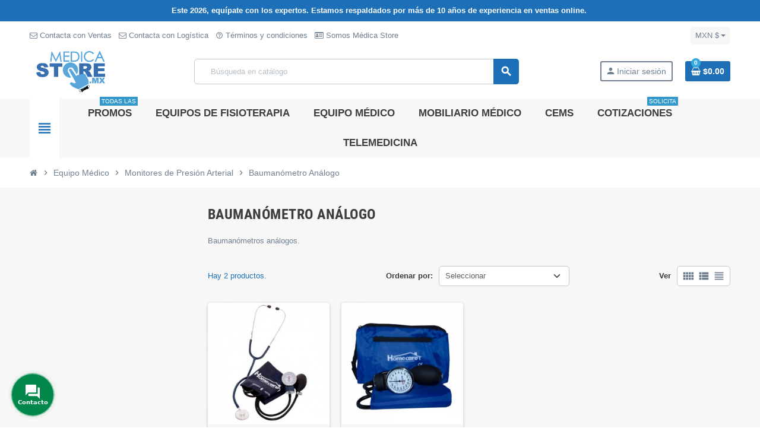

--- FILE ---
content_type: text/html; charset=utf-8
request_url: https://grupomedicastore.mx/137-venta-baumanometro-analogo-aneroide-en-mexico
body_size: 17728
content:
<!doctype html><html lang="es-MX"><head><meta charset="utf-8"><meta name="theme-color" content="#f9f2e8"><meta http-equiv="x-ua-compatible" content="ie=edge"><title>Compra un Baumanómetro Análogo | Médica Store</title><meta name="description" content="Compra en línea un Baumanómetro Análogo | Con brazalete ajustable y estuche ▷ Envíos ✈️ a todo México GRATIS."><meta name="keywords" content="baumanometro analogo,baumanometro aneroide,venta de baumanotro,baumanometro costo,baumanometro manual donde comprar,cuanto cuesta un baumanometro manual"> <script type="application/ld+json">{
    "@context": "https://schema.org",
    "@type": "Organization",
    "name" : "Médica Store",
          "logo": {
        "@type": "ImageObject",
        "url":"https://grupomedicastore.mx/img/logo-1763491407.jpg"
      },
        "url" : "https://grupomedicastore.mx/"
  }</script> <script type="application/ld+json">{
    "@context": "https://schema.org",
    "@type": "WebPage",
    "isPartOf": {
      "@type": "WebSite",
      "url":  "https://grupomedicastore.mx/",
      "name": "Médica Store"
    },
    "name": "Compra un Baumanómetro Análogo | Médica Store",
    "url":  "https://grupomedicastore.mx/137-venta-baumanometro-analogo-aneroide-en-mexico"
  }</script> <script type="application/ld+json">{
      "@context": "https://schema.org",
      "@type": "BreadcrumbList",
      "itemListElement": [
                  {
            "@type": "ListItem",
            "position": 1,
            "name": "Inicio",
            "item": "https://grupomedicastore.mx/"
          },                  {
            "@type": "ListItem",
            "position": 2,
            "name": "Equipo Médico",
            "item": "https://grupomedicastore.mx/13-equipo-medico"
          },                  {
            "@type": "ListItem",
            "position": 3,
            "name": "Monitores de Presión Arterial",
            "item": "https://grupomedicastore.mx/132-monitores-de-presion-arterial"
          },                  {
            "@type": "ListItem",
            "position": 4,
            "name": "Baumanómetro Análogo",
            "item": "https://grupomedicastore.mx/137-venta-baumanometro-analogo-aneroide-en-mexico"
          }              ]
    }</script> <script type="application/ld+json">{
    "@context": "https://schema.org",
    "@type": "ItemList",
    "itemListElement": [
              {
          "@type": "ListItem",
          "position": 1,
          "name": "Bauma y Estetoscopio con Brazalete de Nylon, Cámara, Mangueras de Látex y Válvula con Perilla de Metal - Home Care",
          "url": "https://grupomedicastore.mx/monitores-de-presion-arterial/194-162-kit-bauma-integral-con-estetoscopio-venta-en-mexico.html#/11-color-negro"
        },              {
          "@type": "ListItem",
          "position": 2,
          "name": "Baumanómetro Aneroide de 2 Mangueras con Cámara de Látex y Brazalete Ajustable 100% de Algodón - Home Care",
          "url": "https://grupomedicastore.mx/venta-baumanometro-analogo-aneroide-en-mexico/195-165-baumanometro-manual-2-mangueras-venta-en-mexico.html#/15-color-verde"
        }          ]
  }</script> <meta property="og:title" content="Compra un Baumanómetro Análogo | Médica Store" /><meta property="og:description" content="Compra en línea un Baumanómetro Análogo | Con brazalete ajustable y estuche ▷ Envíos ✈️ a todo México GRATIS." /><meta property="og:url" content="https://grupomedicastore.mx/137-venta-baumanometro-analogo-aneroide-en-mexico" /><meta property="og:site_name" content="Médica Store" /><meta property="og:type" content="website" /><meta name="viewport" content="width=device-width, initial-scale=1, shrink-to-fit=no, maximum-scale=5"><link rel="icon" type="image/vnd.microsoft.icon" href="https://grupomedicastore.mx/img/favicon.ico?1763491407"><link rel="shortcut icon" type="image/x-icon" href="https://grupomedicastore.mx/img/favicon.ico?1763491407"><link rel="preload" href="https://grupomedicastore.mx/themes/ZOneTheme/assets/fonts/cca377.woff" as="font" type="font/woff" crossorigin><link rel="preload" href="https://grupomedicastore.mx/themes/ZOneTheme/assets/fonts/b5a0a0.woff" as="font" type="font/woff" crossorigin><link rel="preload" href="https://grupomedicastore.mx/themes/ZOneTheme/assets/fonts/cff684.woff2" as="font" type="font/woff2" crossorigin><link rel="preload" href="https://grupomedicastore.mx/themes/ZOneTheme/assets/fonts/b1ea34.woff" as="font" type="font/woff" crossorigin><link rel="preload" href="https://grupomedicastore.mx/themes/ZOneTheme/assets/fonts/20fd17.woff2" as="font" type="font/woff2" crossorigin><link rel="preload" href="https://grupomedicastore.mx/themes/ZOneTheme/assets/fonts/63782d.woff" as="font" type="font/woff" crossorigin><link rel="preload" href="https://grupomedicastore.mx/themes/ZOneTheme/assets/fonts/657e60.woff" as="font" type="font/woff" crossorigin><link rel="stylesheet" href="https://grupomedicastore.mx/themes/ZOneTheme/assets/cache/theme-d0f0fd1858.css" type="text/css" media="all"> <script type="285dbf634f529ef7d706f685-text/javascript">var blockwishlistController = "https:\/\/grupomedicastore.mx\/module\/blockwishlist\/action";
        var btGapTag = {"tagContent":{"tracking_type":{"label":"tracking_type","value":"view_item_list"},"contents":{"label":"contents","value":[{"item_id":"195","item_name":"Bauman\u00f3metro Aneroide de 2 Mangueras con C\u00e1mara de L\u00e1tex y Brazalete Ajustable 100% de Algod\u00f3n - Home Care","currency":"MXN","item_category":"Bauman\u00f3metro An\u00e1logo","price":"500.62","item_brand":"Home Care","id":"195","name":"Bauman\u00f3metro Aneroide de 2 Mangueras con C\u00e1mara de L\u00e1tex y Brazalete Ajustable 100% de Algod\u00f3n - Home Care","brand":"Home Care","category":"Bauman\u00f3metro An\u00e1logo","list_name":"Bauman\u00f3metro An\u00e1logo"},{"item_id":"194","item_name":"Bauma y Estetoscopio con Brazalete de Nylon, C\u00e1mara, Mangueras de L\u00e1tex y V\u00e1lvula con Perilla de Metal - Home Care","currency":"MXN","item_category":"Monitores de Presi\u00f3n Arterial","price":"617.20","item_brand":"Home Care","id":"194","name":"Bauma y Estetoscopio con Brazalete de Nylon, C\u00e1mara, Mangueras de L\u00e1tex y V\u00e1lvula con Perilla de Metal - Home Care","brand":"Home Care","category":"Monitores de Presi\u00f3n Arterial","list_name":"Monitores de Presi\u00f3n Arterial"}]},"coupon_name":{"label":"coupon","value":"no_coupon"},"value":{"label":"value","value":null},"content_name":{"label":"content_name","value":"Bauman\u00f3metro An\u00e1logo"},"content_category":{"label":"content_category","value":"'Equipo M\u00e9dico>Monitores de Presi\u00f3n Arterial>Bauman\u00f3metro An\u00e1logo'"}},"bAddToCartTrigger":"0","elementCategoryProduct":"li.product-miniature","elementRemoveCart":"a.remove-from-cart","elementShipping":"input[type=radio]","elementPayment":".ps-shown-by-js","elementlogin":"button#submit-login","elementsignup":"div.no-account","elementWishCat":"button.wishlist-button-add","elementWishProd":"button.wishlist-button-product","gaId":"G-ZZLD6RSK7W","gaEnable":"1","bEnableUa":"1","sUAcode":"UA-71176707-1","ajaxUrl":"https:\/\/grupomedicastore.mx\/module\/ganalyticspro\/ajax","token":"fb004d4ed69f576b6b7a94ecd97b55b3","bRefund":false,"bPartialRefund":false,"bUseConsent":false,"bConsentHtmlElement":"","iConsentConsentLvl":0};
        var chatIconPath = "http:\/\/grupomedicastore.mx\/modules\/saleonwhatsapp\/views\/img\/whatsapp.svg";
        var chat_background_color = "#56ff08";
        var chat_header_color = "#1cb9ff";
        var chat_message = "";
        var chat_phone = "+525538848844";
        var chat_popup = "";
        var chat_position = "left";
        var chat_staus = 0;
        var error_l = "error l";
        var pdpinterestpixeltracking_ajax_link = "https:\/\/grupomedicastore.mx\/module\/pdpinterestpixeltracking\/ajax";
        var pdpinterestpixeltracking_secure_key = "c2faa30b2bf9783ae4cc8c6a5c86c79c";
        var prestashop = {"cart":{"products":[],"totals":{"total":{"type":"total","label":"Total","amount":0,"value":"$0.00"},"total_including_tax":{"type":"total","label":"Total (impuestos incluidos)","amount":0,"value":"$0.00"},"total_excluding_tax":{"type":"total","label":"Total (sin impuestos)","amount":0,"value":"$0.00"}},"subtotals":{"products":{"type":"products","label":"Subtotal","amount":0,"value":"$0.00"},"discounts":null,"shipping":{"type":"shipping","label":"Transporte","amount":0,"value":""},"tax":{"type":"tax","label":"impuestos incluidos","amount":0,"value":"$0.00"}},"products_count":0,"summary_string":"0 art\u00edculos","vouchers":{"allowed":1,"added":[]},"discounts":[],"minimalPurchase":0,"minimalPurchaseRequired":""},"currency":{"id":1,"name":"Peso mexicano","iso_code":"MXN","iso_code_num":"484","sign":"$"},"customer":{"lastname":null,"firstname":null,"email":null,"birthday":null,"newsletter":null,"newsletter_date_add":null,"optin":null,"website":null,"company":null,"siret":null,"ape":null,"is_logged":false,"gender":{"type":null,"name":null},"addresses":[]},"language":{"name":"Espa\u00f1ol MX (Spanish)","iso_code":"mx","locale":"es-MX","language_code":"es","is_rtl":"0","date_format_lite":"Y-m-d","date_format_full":"Y-m-d H:i:s","id":1},"page":{"title":"","canonical":null,"meta":{"title":"Compra un Bauman\u00f3metro An\u00e1logo | M\u00e9dica Store","description":"Compra en l\u00ednea un Bauman\u00f3metro An\u00e1logo | Con brazalete ajustable y estuche  \u25b7 Env\u00edos \u2708\ufe0f a todo M\u00e9xico GRATIS.","keywords":"baumanometro analogo,baumanometro aneroide,venta de baumanotro,baumanometro costo,baumanometro manual donde comprar,cuanto cuesta un baumanometro manual","robots":"index"},"page_name":"category","body_classes":{"lang-mx":true,"lang-rtl":false,"country-MX":true,"currency-MXN":true,"layout-left-column":true,"page-category":true,"tax-display-enabled":true,"category-id-137":true,"category-Bauman\u00f3metro An\u00e1logo":true,"category-id-parent-132":true,"category-depth-level-4":true},"admin_notifications":[]},"shop":{"name":"M\u00e9dica Store","logo":"https:\/\/grupomedicastore.mx\/img\/logo-1763491407.jpg","stores_icon":"https:\/\/grupomedicastore.mx\/img\/logo_stores.png","favicon":"https:\/\/grupomedicastore.mx\/img\/favicon.ico"},"urls":{"base_url":"https:\/\/grupomedicastore.mx\/","current_url":"https:\/\/grupomedicastore.mx\/137-venta-baumanometro-analogo-aneroide-en-mexico","shop_domain_url":"https:\/\/grupomedicastore.mx","img_ps_url":"https:\/\/grupomedicastore.mx\/img\/","img_cat_url":"https:\/\/grupomedicastore.mx\/img\/c\/","img_lang_url":"https:\/\/grupomedicastore.mx\/img\/l\/","img_prod_url":"https:\/\/grupomedicastore.mx\/img\/p\/","img_manu_url":"https:\/\/grupomedicastore.mx\/img\/m\/","img_sup_url":"https:\/\/grupomedicastore.mx\/img\/su\/","img_ship_url":"https:\/\/grupomedicastore.mx\/img\/s\/","img_store_url":"https:\/\/grupomedicastore.mx\/img\/st\/","img_col_url":"https:\/\/grupomedicastore.mx\/img\/co\/","img_url":"https:\/\/grupomedicastore.mx\/themes\/ZOneTheme\/assets\/img\/","css_url":"https:\/\/grupomedicastore.mx\/themes\/ZOneTheme\/assets\/css\/","js_url":"https:\/\/grupomedicastore.mx\/themes\/ZOneTheme\/assets\/js\/","pic_url":"https:\/\/grupomedicastore.mx\/upload\/","pages":{"address":"https:\/\/grupomedicastore.mx\/direccion","addresses":"https:\/\/grupomedicastore.mx\/direcciones","authentication":"https:\/\/grupomedicastore.mx\/iniciar-sesion","cart":"https:\/\/grupomedicastore.mx\/carrito","category":"https:\/\/grupomedicastore.mx\/index.php?controller=category","cms":"https:\/\/grupomedicastore.mx\/index.php?controller=cms","contact":"https:\/\/grupomedicastore.mx\/contactenos","discount":"https:\/\/grupomedicastore.mx\/descuento","guest_tracking":"https:\/\/grupomedicastore.mx\/seguimiento-pedido-invitado","history":"https:\/\/grupomedicastore.mx\/historial-compra","identity":"https:\/\/grupomedicastore.mx\/datos-personales","index":"https:\/\/grupomedicastore.mx\/","my_account":"https:\/\/grupomedicastore.mx\/mi-cuenta","order_confirmation":"https:\/\/grupomedicastore.mx\/confirmacion-pedido","order_detail":"https:\/\/grupomedicastore.mx\/index.php?controller=order-detail","order_follow":"https:\/\/grupomedicastore.mx\/seguimiento-pedido","order":"https:\/\/grupomedicastore.mx\/un-pedido","order_return":"https:\/\/grupomedicastore.mx\/index.php?controller=order-return","order_slip":"https:\/\/grupomedicastore.mx\/nota-credito","pagenotfound":"https:\/\/grupomedicastore.mx\/pagina-no-encontrada","password":"https:\/\/grupomedicastore.mx\/recuperar-contrasena","pdf_invoice":"https:\/\/grupomedicastore.mx\/index.php?controller=pdf-invoice","pdf_order_return":"https:\/\/grupomedicastore.mx\/index.php?controller=pdf-order-return","pdf_order_slip":"https:\/\/grupomedicastore.mx\/index.php?controller=pdf-order-slip","prices_drop":"https:\/\/grupomedicastore.mx\/productos-rebajados","product":"https:\/\/grupomedicastore.mx\/index.php?controller=product","search":"https:\/\/grupomedicastore.mx\/busqueda","sitemap":"https:\/\/grupomedicastore.mx\/mapa-del-sitio","stores":"https:\/\/grupomedicastore.mx\/index.php?controller=stores","supplier":"https:\/\/grupomedicastore.mx\/index.php?controller=supplier","register":"https:\/\/grupomedicastore.mx\/iniciar-sesion?create_account=1","order_login":"https:\/\/grupomedicastore.mx\/un-pedido?login=1"},"alternative_langs":[],"theme_assets":"\/themes\/ZOneTheme\/assets\/","actions":{"logout":"https:\/\/grupomedicastore.mx\/?mylogout="},"no_picture_image":{"bySize":{"cart_default":{"url":"https:\/\/grupomedicastore.mx\/img\/p\/mx-default-cart_default.jpg","width":90,"height":90},"small_default":{"url":"https:\/\/grupomedicastore.mx\/img\/p\/mx-default-small_default.jpg","width":90,"height":90},"home_default":{"url":"https:\/\/grupomedicastore.mx\/img\/p\/mx-default-home_default.jpg","width":280,"height":280},"medium_default":{"url":"https:\/\/grupomedicastore.mx\/img\/p\/mx-default-medium_default.jpg","width":400,"height":400},"large_default":{"url":"https:\/\/grupomedicastore.mx\/img\/p\/mx-default-large_default.jpg","width":800,"height":800}},"small":{"url":"https:\/\/grupomedicastore.mx\/img\/p\/mx-default-cart_default.jpg","width":90,"height":90},"medium":{"url":"https:\/\/grupomedicastore.mx\/img\/p\/mx-default-home_default.jpg","width":280,"height":280},"large":{"url":"https:\/\/grupomedicastore.mx\/img\/p\/mx-default-large_default.jpg","width":800,"height":800},"legend":""}},"configuration":{"display_taxes_label":true,"display_prices_tax_incl":true,"is_catalog":false,"show_prices":true,"opt_in":{"partner":true},"quantity_discount":{"type":"price","label":"Precio unitario"},"voucher_enabled":1,"return_enabled":0},"field_required":[],"breadcrumb":{"links":[{"title":"Inicio","url":"https:\/\/grupomedicastore.mx\/"},{"title":"Equipo M\u00e9dico","url":"https:\/\/grupomedicastore.mx\/13-equipo-medico"},{"title":"Monitores de Presi\u00f3n Arterial","url":"https:\/\/grupomedicastore.mx\/132-monitores-de-presion-arterial"},{"title":"Bauman\u00f3metro An\u00e1logo","url":"https:\/\/grupomedicastore.mx\/137-venta-baumanometro-analogo-aneroide-en-mexico"}],"count":4},"link":{"protocol_link":"https:\/\/","protocol_content":"https:\/\/"},"time":1768957404,"static_token":"fb004d4ed69f576b6b7a94ecd97b55b3","token":"b4db0ed3805dac4fb144ce264e21dd44","debug":false,"modules":{"zonethememanager":{"progress_bar":1,"boxed_layout":false,"lazy_loading":true,"sidebar_cart":1,"sidebar_navigation":1,"product_countdown":1,"svg_logo":false,"svg_width":"150px","sticky_menu":1,"sticky_mobile":0,"mobile_megamenu":false,"product_quickview":1,"product_addtocart":1,"product_details":1,"product_grid_columns":4,"body_classes":"no-customer-address pg-eal pg-bnl","is_mobile":false,"product_grid_desc":"","product_grid_available":1,"product_grid_colors":0,"cat_image":0,"cat_description":1,"cat_expand_desc":0,"cat_subcategories":1,"cat_default_view":"grid","product_info_layout":"tabs","product_qty_add_inline":true,"product_actions_position":false,"product_image_zoom":1,"product_attr_combinations":false,"product_attr_swatches":true,"product_attr_default":false,"checkout_login_first":1,"ps_legalcompliance_spl":false,"enabled_pm_advancedsearch4":false,"psDimensionUnit":"cm"}}};
        var prestashopFacebookAjaxController = "https:\/\/grupomedicastore.mx\/module\/ps_facebook\/Ajax";
        var productsAlreadyTagged = [];
        var psemailsubscription_subscription = "https:\/\/grupomedicastore.mx\/module\/ps_emailsubscription\/subscription";
        var removeFromWishlistUrl = "https:\/\/grupomedicastore.mx\/module\/blockwishlist\/action?action=deleteProductFromWishlist";
        var response_text_l = "response text";
        var sow_curr_cont = "category";
        var sow_load_state = "https:\/\/grupomedicastore.mx\/module\/saleonwhatsapp\/SowFront?ajax=1&action=LoadStates";
        var sow_modal = "https:\/\/grupomedicastore.mx\/module\/saleonwhatsapp\/SowFront?ajax=1&action=modal";
        var sow_order = "https:\/\/grupomedicastore.mx\/module\/saleonwhatsapp\/SowFront?ajax=1&action=order";
        var sow_v = 1;
        var status_code_l = "status code";
        var varBreadcrumbLinks = ["https:\/\/grupomedicastore.mx\/","https:\/\/grupomedicastore.mx\/13-equipo-medico","https:\/\/grupomedicastore.mx\/132-monitores-de-presion-arterial","https:\/\/grupomedicastore.mx\/137-venta-baumanometro-analogo-aneroide-en-mexico"];
        var varCategoryTreeController = "https:\/\/grupomedicastore.mx\/module\/zonethememanager\/categoryTree";
        var varGetFinalDateController = "https:\/\/grupomedicastore.mx\/module\/zonethememanager\/getFinalDate";
        var varGetFinalDateMiniatureController = "https:\/\/grupomedicastore.mx\/module\/zonethememanager\/getFinalDateMiniature";
        var varMenuDropdownContentController = "https:\/\/grupomedicastore.mx\/module\/zonemegamenu\/menuDropdownContent";
        var varPSAjaxCart = 1;
        var varProductCommentGradeController = "https:\/\/grupomedicastore.mx\/module\/zonethememanager\/CommentGrade";
        var wishlistAddProductToCartUrl = "https:\/\/grupomedicastore.mx\/module\/blockwishlist\/action?action=addProductToCart";
        var wishlistUrl = "https:\/\/grupomedicastore.mx\/module\/blockwishlist\/view";</script> <meta name="google-site-verification" content="gmQwaXX4A6cw8JXiriboJDqgUQwwdWWVKXYy-jWVh4U" /> <script async src="https://www.googletagmanager.com/gtag/js?id=AW-936326787" type="285dbf634f529ef7d706f685-text/javascript"></script> <script type="285dbf634f529ef7d706f685-text/javascript">window.dataLayer = window.dataLayer || [];
  function gtag(){dataLayer.push(arguments);}
  gtag('js', new Date());

  gtag('config', 'AW-936326787');</script> <script type="285dbf634f529ef7d706f685-text/javascript">var formmakerPath = "https://grupomedicastore.mx/forms/upload";
            var titleFileUploadFM = "Ningún archivo seleccionado";
            var titleChooseFileFM = "seleccione el archivo";</script> <script async src="https://www.googletagmanager.com/gtag/js?id=G-ZZLD6RSK7W" type="285dbf634f529ef7d706f685-text/javascript"></script>  <script type="285dbf634f529ef7d706f685-text/javascript">const dfLayerOptions = {
      installationId: "01231fb6-e08c-480f-8be8-3e4459eef472",
      zone: "us1",
      language: "mx",
      currency: "MXN"
    };
    (function (l, a, y, e, r, s) {
      r = l.createElement(a); r.onload = e; r.async = 1; r.src = y;
      s = l.getElementsByTagName(a)[0]; s.parentNode.insertBefore(r, s);
    })(document, 'script', 'https://cdn.doofinder.com/livelayer/1/js/loader.min.js', function () {
      doofinderLoader.load(dfLayerOptions);
    });</script>   <script type="285dbf634f529ef7d706f685-text/javascript">!function(e){if(!window.pintrk){window.pintrk=function(){window.pintrk.queue.push(
	    Array.prototype.slice.call(arguments))};var
	    n=window.pintrk;n.queue=[],n.version="3.0";var
	    t=document.createElement("script");t.async=!0,t.src=e;var
	    r=document.getElementsByTagName("script")[0];r.parentNode.insertBefore(t,r)}}("https://s.pinimg.com/ct/core.js");
	   	pintrk('load', '2613495055424', {em: ''});
	   	pintrk('page');
	   	console.log('Pinterest Pixel - Event Load & Page')</script> <noscript> <img height="1" width="1" style="display:none;" alt="" src="https://ct.pinterest.com/v3/?event=init&tid=2613495055424&pd[em]=&noscript=1" /> </noscript>  <script type="285dbf634f529ef7d706f685-text/javascript">var ETS_ST_ALLOW_CLOSE = 1;
            var ETS_ST_CLOSE_PERMANAL = 0;
            var ETS_ST_TRANSITION = 0;
            var ETS_ST_STOP_WHEN_HOVER = 1;
            var ETS_ST_INCLUDE_IMAGE = 1;
            var ETS_ST_HIDE_ON_MOBILE = 1;
            var ETS_ST_POSITION = 'bottom_right';
            var ETS_ST_REPEAT = 1;
            var ETS_ST_DELAY_START = 10;
            var ETS_ST_TIME_LANDING = 5;
            var ETS_ST_TIME_OUT = 20;
            var ETS_ST_LOOP_OUT = 0.5;
            var ETS_ST_TIME_IN = 60;
            var ETS_ST_TIME_AGAIN = 60;
            var ETS_ST_REMEMEBER = 1;
            var ETS_ST_URL_AJAX = 'https://grupomedicastore.mx/module/ets_saleticker/ajax';</script> <link rel="canonical" href="https://grupomedicastore.mx/137-venta-baumanometro-analogo-aneroide-en-mexico" /> <script type="285dbf634f529ef7d706f685-text/javascript">var sp_link_base ='https://grupomedicastore.mx';</script> <script type="285dbf634f529ef7d706f685-text/javascript">function renderDataAjax(jsonData)
{
    for (var key in jsonData) {
	    if(key=='java_script')
        {
            $('body').append(jsonData[key]);
        }
        else
            if($('#ets_speed_dy_'+key).length)
              $('#ets_speed_dy_'+key).replaceWith(jsonData[key]);  
    }
    if($('#header .shopping_cart').length && $('#header .cart_block').length)
    {
        var shopping_cart = new HoverWatcher('#header .shopping_cart');
        var cart_block = new HoverWatcher('#header .cart_block');
        $("#header .shopping_cart a:first").live("hover",
            function(){
    			if (ajaxCart.nb_total_products > 0 || parseInt($('.ajax_cart_quantity').html()) > 0)
    				$("#header .cart_block").stop(true, true).slideDown(450);
    		},
    		function(){
    			setTimeout(function(){
    				if (!shopping_cart.isHoveringOver() && !cart_block.isHoveringOver())
    					$("#header .cart_block").stop(true, true).slideUp(450);
    			}, 200);
    		}
        );
    }
    if(jsonData['custom_js'])
        $('head').append('<script src="'+sp_link_base+'/modules/ets_superspeed/views/js/script_custom.js"></javascript');
}</script> <style>.layered_filter_ul .radio,.layered_filter_ul .checkbox {
    display: inline-block;
}
.ets_speed_dynamic_hook .cart-products-count{
    display:none!important;
}
.ets_speed_dynamic_hook .ajax_cart_quantity ,.ets_speed_dynamic_hook .ajax_cart_product_txt,.ets_speed_dynamic_hook .ajax_cart_product_txt_s{
    display:none!important;
}
.ets_speed_dynamic_hook .shopping_cart > a:first-child:after {
    display:none!important;
}</style><style type="text/css">img.grayscale {
filter: url(&quot;data:image/svg xml;utf8,#grayscale&quot;); /* Firefox 10 */
filter: gray; /*IE6-9*/
-webkit-filter: grayscale(100%); /*Chrome 19+ &amp;amp; Safari 6+*/
-webkit-transition: all 1.5s ease; /*Fade to color for Chrome and Safari*/
-moz-transition: all 1.5s ease;
-webkit-backface-visibility: hidden; /*Fix for transition flickering*/
width: 100%;
height: 100%;
}
img.grayscale:hover {
filter: none;
-webkit-filter: grayscale(0%);
}</style><style type="text/css" media="print">img { visibility:hidden }</style><style type="text/css">a, .btn-outline-primary, .btn-outline-primary.disabled, .btn-outline-primary:disabled, .btn-link, .page-link, .text-primary, .products-selection .total-products p, .products-selection .products-sort-order .product-display .display-select .selected, #header .left-nav-trigger .left-nav-icon, #footer .footer-about-us .fa, #footer .footer-about-us .material-icons, .feature .material-icons, .feature .fa, .feature2 a:hover {color: #1D70B7} .btn-primary, .btn-primary.disabled, .btn-primary:disabled, .btn-outline-primary:hover, .btn-outline-primary:not(:disabled):not(.disabled):active, .btn-outline-primary:not(:disabled):not(.disabled).active, .show > .btn-outline-primary.dropdown-toggle, .nav-pills .nav-link.active, .nav-pills .show > .nav-link, .page-item.active .page-link, .badge-primary, .progress-bar, .list-group-item.active, .bg-primary, .btn.btn-primary, .btn.btn-primary.disabled, .btn.btn-primary:disabled, .group-span-filestyle .btn-default, .group-span-filestyle .bootstrap-touchspin .btn-touchspin, .bootstrap-touchspin .group-span-filestyle .btn-touchspin, .pagination .page-list .current a, .add-to-cart, .add-to-cart.disabled, .add-to-cart:disabled, .sidebar-currency .currency-list .current .dropdown-item, .sidebar-language .language-list .current .dropdown-item, .pace .pace-progress, .pace-bounce .pace-activity, #header .mobile-header-version .mobile-menu-icon, .banner3:hover, #product-comments-list-pagination ul li.active span {background-color: #1D70B7} .btn-primary, .btn-primary.disabled, .btn-primary:disabled, .btn-outline-primary, .btn-outline-primary:hover, .btn-outline-primary:not(:disabled):not(.disabled):active, .btn-outline-primary:not(:disabled):not(.disabled).active, .show > .btn-outline-primary.dropdown-toggle, .page-item.active .page-link, .list-group-item.active, .border-primary, .product-combinations .combination-item.active .switch-cbnt, .product-swatches .swatches-list > li.selected > span, .pace .pace-activity {border-color: #1D70B7} .btn-primary:hover, .btn-primary:focus, .btn.btn-primary:hover, .btn-primary:not(:disabled):not(.disabled):active, .btn-primary:not(:disabled):not(.disabled).active, .btn.btn-primary:not(:disabled):not(.disabled):active, .btn.btn-primary:not(:disabled):not(.disabled).active, .add-to-cart:hover, .add-to-cart:not(:disabled):not(.disabled):active, .add-to-cart:not(:disabled):not(.disabled).active {background-color: #16558b} a:hover, .btn-link:hover, .page-link:hover, .btn-teriary:hover, .btn.btn-teriary:hover, .ui-autocomplete.ui-menu .ui-menu-item .ui-state-focus, .ui-autocomplete.ui-menu .ui-menu-item .ui-state-hover, .dropdown .expand-more:hover, .dropdown a.expand-more:hover, .dropdown-item:hover, .dropdown-item:focus, .checkout-step-order .step-part .edit, .checkout-step-order .step-part.current .part-icon, .checkout-step-order .step-part.current.reachable.complete .part-icon, .page-my-account #content .links a:hover, .active-filters .filter-block .material-icons, .product-price, .price-total, .product-name a:hover, a.product-name:hover, .product-list .product-miniature .grid-hover-btn a, .product-list .product-miniature .grid-hover-btn button, .wishlist-button-add.wishlist-button-product, .main-product-details .product-cover .layer .zoom-in, #product-modal .arrows, .cart-items-review .product-line-grid .product-prices .qty, .st-menu-close:hover, .aone-slideshow .nivoSlider .nivo-directionNav .nivo-prevNav, .aone-slideshow .nivoSlider .nivo-directionNav .nivo-nextNav, #header .left-nav-trigger .left-nav-icon:hover, .feature a:hover, .feature2 .material-icons, .feature2 .fa, .icon-link:hover {color: #36A9E0} .custom-checkbox input[type="checkbox"]:hover + .check-shape, .custom-radio input[type="radio"]:hover + .check-shape, .custom-checkbox input[type="checkbox"]:checked + .check-shape, .custom-radio input[type="radio"]:checked + .check-shape, .custom-checkbox .check-shape.color .check-circle, .custom-radio .check-shape.color .check-circle, .category-tree > ul > li > a:hover:before, .main-product-details .product-images li.thumb-container .thumb.selected, .product-swatches .swatches-list > li.selected > span.color .check-circle, #product-modal .product-images img.selected, .anav-top .acategory-content .category-subs li a:hover:before, .aone-slideshow .nivoSlider .nivo-controlNav a.active, .banner2 a:before {border-color: #36A9E0} .custom-checkbox input[type="checkbox"]:checked + .check-shape, .custom-radio input[type="radio"]:checked + .check-shape, .category-tree > ul > li > a:hover:before, .discount-percentage, .discount-amount, .product-flags .product-flag.discount span, .product-flags .product-flag.on-sale span, .add-to-cart.added:after, .main-product-details .scroll-box-arrows .left, .main-product-details .scroll-box-arrows .right, .cart-preview .cart-header .cart-products-count, .slick-prev, .slick-next, .slick-dots li button, .anav-top .acategory-content .category-subs li a:hover:before, .aone-slideshow .nivoSlider .nivo-controlNav a, .aone-popupnewsletter button.close, #header .sticky-icon-cart .cart-products-count, #scrollTopButton .scroll-button, .typoImageSlider .scrollArrows .left, .typoImageSlider .scrollArrows .right {background-color: #36A9E0} .icon-link:hover, .checkout-step-order .step-part .edit, .active-filters .filter-block .material-icons, .product-list .product-miniature .grid-hover-btn a, .product-list .product-miniature .grid-hover-btn button, .wishlist-button-add.wishlist-button-product, .main-product-details .product-cover .layer .zoom-in, #product-modal .arrows, .st-menu-close:hover, .aone-slideshow .nivoSlider .nivo-directionNav .nivo-prevNav, .aone-slideshow .nivoSlider .nivo-directionNav .nivo-nextNav {color: #36A9E0} .add-to-cart.added:after, .main-product-details .scroll-box-arrows .left, .main-product-details .scroll-box-arrows .right, .slick-prev, .slick-next, .slick-dots li button, .aone-slideshow .nivoSlider .nivo-controlNav a, .aone-popupnewsletter button.close, #scrollTopButton .scroll-button, .typoImageSlider .scrollArrows .left, .typoImageSlider .scrollArrows .right {background-color: #36A9E0} .aone-slideshow .nivoSlider .nivo-controlNav a.active {border-color: #36A9E0} .btn-primary, .btn-primary.disabled, .btn-primary:disabled, .btn.btn-primary, .btn.btn-primary.disabled, .btn.btn-primary:disabled, .add-to-cart, .add-to-cart.disabled, .add-to-cart:disabled, #header .mobile-header-version .mobile-menu-icon {background-color: #1D70B7} .btn-primary, .btn-primary.disabled, .btn-primary:disabled {border-color: #1D70B7} .btn-primary:hover, .btn-primary:focus, .btn.btn-primary:hover, .btn-primary:not(:disabled):not(.disabled):active, .btn-primary:not(:disabled):not(.disabled).active, .btn.btn-primary:not(:disabled):not(.disabled):active, .btn.btn-primary:not(:disabled):not(.disabled).active, .add-to-cart:hover, .add-to-cart:not(:disabled):not(.disabled):active, .add-to-cart:not(:disabled):not(.disabled).active {background-color: #16558b} .product-name a:hover, a.product-name:hover {color: #36A9E0} .product-price, .price-total {color: #1D70B7}</style><style type="text/css">#header .header-logo .logo {
  max-height: 73px;
}
.product-list .grid .product-miniature .product-container {
  height: 100%;
  display: flex;
  flex-direction: column;
}
.product-list .grid .product-miniature .first-block {
  flex: none;
}
.product-list .grid .product-miniature .second-third-block {
  flex: 1;
  display: flex;
  flex-direction: column;
}
.product-list .grid .product-miniature .second-third-block .third-block {
  flex: none;
}
.product-list .grid .product-miniature .second-third-block .second-block {
  flex: 1;
}</style></head><body id="category" class="st-wrapper lang-mx country-mx currency-mxn layout-left-column page-category tax-display-enabled category-id-137 category-baumanometro-analogo category-id-parent-132 category-depth-level-4 no-customer-address pg-eal pg-bnl pace-running" ><div class="st-menu st-effect-left" data-st-menu><div class="st-menu-close d-flex" data-close-st-menu><i class="material-icons">close</i></div><div class="st-menu-title h4"> Menu</div><div class="js-sidebar-category-tree sidebar-menu"><div class="waiting-load-categories"></div></div><div id="js-header-phone-sidebar" class="sidebar-header-phone js-hidden"></div><div id="js-account-sidebar" class="sidebar-account text-center user-info js-hidden"></div><div id="js-language-sidebar" class="sidebar-language js-hidden"></div><div id="js-left-currency-sidebar" class="sidebar-currency js-hidden"></div></div><main id="page" class="st-pusher "><header id="header"><div class="desktop-header-version"><div class="header-banner clearfix"><div class="header-event-banner" style="background-color: #1D70B7;"><div class="container"><div class="header-event-banner-wrapper"><p></p><p></p><p></p><p><span style="color: #ffffff;"><strong>Este 2026, equípate con los expertos. Estamos respaldados por más de 10 años de experiencia en ventas online.</strong>&nbsp;</span></p></div></div></div></div><div class="header-nav clearfix"><div class="container"><div class="header-nav-wrapper d-flex align-items-center justify-content-between"><div class="left-nav d-flex"><div class="header-phone js-header-phone-source"><ul><li><a href="https://bit.ly/2XEsEOD" target="_blank" rel="nofollow noopener"><i class="fa fa-envelope-o"></i> Contacta con Ventas</a></li><li><a href="https://api.whatsapp.com/send?phone=525511169192&amp;text=En%20este%20chat%20te%20podremos%20ayudar%20si:%20Tu%20pedido%20no%20ha%20llegado,%20no%20conoces%20el%20estatus%20en%20el%20que%20se%20encuentra%20tu%20envío,%20o%20no%20sabes%20cual%20es%20tu%20número%20de%20guía.%20,%20¿Cómo%20podemos%20ayudarte?" target="_blank" rel="nofollow noopener"><i class="fa fa-envelope-o"></i> Contacta con Logística</a></li><li><a href="https://grupomedicastore.mx/content/3-terminos-y-condiciones-de-uso"><i class="material-icons">help_outline</i> Términos y condiciones</a></li><li><a href="https://grupomedicastore.mx/content/27-somos-medica-store"><i class="fa fa-id-card-o"></i> Somos Médica Store</a></li></ul></div></div><div class="right-nav d-flex"><div class="currency-selector-wrapper"><div class="currency-selector dropdown js-dropdown"><div class="desktop-dropdown"> <span id="currency-selector-label">Moneda:</span> <button class="btn-unstyle dropdown-current expand-more dropdown-toggle" data-bs-toggle="dropdown" data-offset="0,2px" aria-haspopup="true" aria-expanded="false" aria-label="Menú desplegable de moneda"> <span>MXN $</span> </button><div class="dropdown-menu js-currency-source" aria-labelledby="currency-selector-label"><ul class="currency-list"><li class="current"> <a title="Peso mexicano" rel="nofollow" href="https://grupomedicastore.mx/137-venta-baumanometro-analogo-aneroide-en-mexico?SubmitCurrency=1&amp;id_currency=1" class="dropdown-item"> MXN <span class="c-sign">$</span> </a></li><li > <a title="Dólar estadounidense" rel="nofollow" href="https://grupomedicastore.mx/137-venta-baumanometro-analogo-aneroide-en-mexico?SubmitCurrency=1&amp;id_currency=2" class="dropdown-item"> USD <span class="c-sign">$</span> </a></li></ul></div></div></div></div></div></div></div></div><div class="main-header clearfix"><div class="container"><div class="header-wrapper d-flex align-items-center"><div class="header-logo"> <a href="https://grupomedicastore.mx/" title="Médica Store"> <img class="logo" src="https://grupomedicastore.mx/img/logo-1763491407.jpg" alt="Médica Store" width="255" height="133"> </a></div><div class="header-right"><div class="display-top align-items-center d-flex flex-wrap flex-lg-nowrap justify-content-end"><div class="searchbar-wrapper"><div id="search_widget" class="js-search-source" data-search-controller-url="//grupomedicastore.mx/busqueda"><div class="search-widget ui-front"><form method="get" action="//grupomedicastore.mx/busqueda"> <input type="hidden" name="controller" value="search"> <input class="form-control" type="text" name="s" value="" placeholder="Búsqueda en catálogo" aria-label="Buscar"> <button type="submit" class="btn-primary"> <i class="material-icons search">search</i> </button></form></div></div></div><div class="customer-signin-module"><div class="user-info"><div class="js-account-source"><ul><li><div class="account-link"> <a href="https://grupomedicastore.mx/mi-cuenta" title="Inicio de sesión" rel="nofollow" > <i class="material-icons">person</i><span>Iniciar sesión</span> </a></div></li></ul></div></div></div><div class="shopping-cart-module"><div class="blockcart cart-preview" data-refresh-url="//grupomedicastore.mx/module/ps_shoppingcart/ajax" data-sidebar-cart-trigger><ul class="cart-header"><li data-header-cart-source> <a href="//grupomedicastore.mx/carrito?action=show" class="cart-link btn-primary" rel="nofollow" aria-label="Enlace del carrito de compras que contiene 0 producto(s)"> <span class="cart-design"><i class="fa fa-shopping-basket" aria-hidden="true"></i><span class="cart-products-count">0</span></span> <span class="cart-total-value">$0.00</span> </a></li></ul><div class="cart-dropdown" data-shopping-cart-source><div class="cart-dropdown-wrapper"><div class="cart-title h4">Carrito de compras</div><div class="no-items"> No hay más artículos en su carrito</div></div><div class="js-cart-update-quantity page-loading-overlay cart-overview-loading"><div class="page-loading-backdrop d-flex align-items-center justify-content-center"> <span class="uil-spin-css"><span><span></span></span><span><span></span></span><span><span></span></span><span><span></span></span><span><span></span></span><span><span></span></span><span><span></span></span><span><span></span></span></span></div></div></div></div></div></div></div></div></div></div><div class="header-bottom clearfix"><div class="header-main-menu" id="header-main-menu" data-sticky-menu><div class="container"><div class="header-main-menu-wrapper"><div class="left-nav-trigger" data-left-nav-trigger><div class="left-nav-icon d-flex align-items-center justify-content-center"> <i class="material-icons">view_headline</i></div></div><div class="sticky-icon-cart" data-sticky-cart data-sidebar-cart-trigger></div><div id="amegamenu" class=""><ul class="anav-top js-ajax-mega-menu"><li class="amenu-item plex small-category-title" data-id-menu="12"> <a href="https://grupomedicastore.mx/231-promociones-del-mes" class="amenu-link" > <span>Promos</span> <sup style="background-color:#3399cc;">Todas las</sup> </a><div class="adropdown adrd5"><div class="js-dropdown-content" data-id-menu="12"></div></div></li><li class="amenu-item plex small-category-title" data-id-menu="4"> <a href="https://grupomedicastore.mx/11-equipos-de-fisioterapia" class="amenu-link" > <span>Equipos de Fisioterapia</span> </a><div class="adropdown adrd5"><div class="js-dropdown-content" data-id-menu="4"></div></div></li><li class="amenu-item plex " data-id-menu="9"> <a href="https://grupomedicastore.mx/13-equipo-medico" class="amenu-link" > <span>Equipo Médico</span> </a><div class="adropdown adrd5"><div class="js-dropdown-content" data-id-menu="9"></div></div></li><li class="amenu-item plex " data-id-menu="10"> <a href="https://grupomedicastore.mx/239-mobiliario-medico-para-consultorio" class="amenu-link" > <span>Mobiliario Médico</span> </a><div class="adropdown adrd5"><div class="js-dropdown-content" data-id-menu="10"></div></div></li><li class="amenu-item " data-id-menu="13"> <a href="https://grupomedicastore.mx/288-estimulacion-multisensorial-cems" class="amenu-link" > <span>CEMS</span> </a></li><li class="amenu-item " data-id-menu="11"> <a href="https://grupomedicastore.mx/forms/2/cotiza" class="amenu-link" > <span>Cotizaciones</span> <sup style="background-color:#3399cc;">SOLICITA</sup> </a></li><li class="amenu-item plex " data-id-menu="14"> <a href="https://grupomedicastore.mx/295-sistemas-dicom" class="amenu-link" > <span>Telemedicina</span> </a><div class="adropdown adrd1"><div class="js-dropdown-content" data-id-menu="14"></div></div></li></ul></div></div></div></div></div></div> </header><section id="wrapper"> <nav class="breadcrumb-wrapper "><div class="container"><ol class="breadcrumb" data-depth="4"><li class="breadcrumb-item"> <a href="https://grupomedicastore.mx/" class="item-name"> <i class="fa fa-home home" aria-hidden="true"></i> <span>Inicio</span> </a></li><li class="breadcrumb-item"> <span class="separator material-icons">chevron_right</span> <a href="https://grupomedicastore.mx/13-equipo-medico" class="item-name"> <span>Equipo Médico</span> </a></li><li class="breadcrumb-item"> <span class="separator material-icons">chevron_right</span> <a href="https://grupomedicastore.mx/132-monitores-de-presion-arterial" class="item-name"> <span>Monitores de Presión Arterial</span> </a></li><li class="breadcrumb-item"> <span class="separator material-icons">chevron_right</span> <span class="item-name">Baumanómetro Análogo</span></li></ol></div> </nav> <aside id="notifications"><div class="container"></div> </aside><div class="main-content"><div class="container"><div class="row "><div id="left-column" class="sidebar-column col-12 col-md-4 col-lg-3"><div class="column-wrapper"></div></div><div id="content-wrapper" class="js-content-wrapper center-column col-12 col-md-8 col-lg-9"><div class="center-wrapper"> <section id="main"><div id="js-product-list-header"><h1 class="page-heading js-category-page" data-current-category-id="137">Baumanómetro Análogo</h1><div class="category-description mb-4"><div class="typo"><p>Baumanómetros análogos.</p></div></div></div><section id="products"><div id="js-product-list-top" class="products-selection sm-bottom clearfix"><div class="row align-items-center"><div class="col-12 col-md-12 col-lg-8 products-sort-order order-2"><div class="d-flex flex-wrap"> <label class="form-control-label d-none d-lg-block sort-label">Ordenar por:</label><div class="sort-select dropdown js-dropdown"> <button class="form-select custom-select select-title dropdown-toggle" data-bs-toggle="dropdown" aria-label="Ordenar por selección" aria-expanded="false" rel="nofollow" > Seleccionar </button><div class="dropdown-menu"> <a rel="nofollow" href="https://grupomedicastore.mx/137-venta-baumanometro-analogo-aneroide-en-mexico?order=product.sales.desc" class="dropdown-item js-search-link" > Ventas, Más a Menos </a> <a rel="nofollow" href="https://grupomedicastore.mx/137-venta-baumanometro-analogo-aneroide-en-mexico?order=product.position.asc" class="dropdown-item js-search-link" > Relevancia </a> <a rel="nofollow" href="https://grupomedicastore.mx/137-venta-baumanometro-analogo-aneroide-en-mexico?order=product.name.asc" class="dropdown-item js-search-link" > Nombre A-Z </a> <a rel="nofollow" href="https://grupomedicastore.mx/137-venta-baumanometro-analogo-aneroide-en-mexico?order=product.name.desc" class="dropdown-item js-search-link" > Nombre Z-A </a> <a rel="nofollow" href="https://grupomedicastore.mx/137-venta-baumanometro-analogo-aneroide-en-mexico?order=product.price.asc" class="dropdown-item js-search-link" > precio bajo a más alto </a> <a rel="nofollow" href="https://grupomedicastore.mx/137-venta-baumanometro-analogo-aneroide-en-mexico?order=product.price.desc" class="dropdown-item js-search-link" > precio alto a más bajo </a> <a rel="nofollow" href="https://grupomedicastore.mx/137-venta-baumanometro-analogo-aneroide-en-mexico?order=product.reference.asc" class="dropdown-item js-search-link" > Reference, A to Z </a> <a rel="nofollow" href="https://grupomedicastore.mx/137-venta-baumanometro-analogo-aneroide-en-mexico?order=product.reference.desc" class="dropdown-item js-search-link" > Reference, Z to A </a></div></div><div class="product-display d-none d-md-block"><div class="d-flex"> <label class="form-control-label display-label d-none d-lg-block">Ver</label><ul class="display-select" id="product_display_control"><li class="d-flex"> <a data-view="grid" href="#grid" title="Grid" data-toggle="tooltip" data-placement="top"> <i class="material-icons">view_comfy</i> </a> <a data-view="list" href="#list" title="Lista" data-toggle="tooltip" data-placement="top"> <i class="material-icons">view_list</i> </a> <a data-view="table-view" href="#table" title="Tabla" data-toggle="tooltip" data-placement="top"> <i class="material-icons">view_headline</i> </a></li></ul></div></div></div></div><div class="col-12 col-lg-4 total-products order-4 order-lg-1 d-none d-lg-block"><p> Hay 2 productos.</p></div></div></div><div id="_mobile_search_filters" class="mobile-search-fillter light-box-bg d-md-none md-bottom"></div><div id="js-filter-scroll-here"></div><div id="js-active-search-filters"></div><div id="js-product-list"><div class="product-list"><div class="products product-list-wrapper clearfix grid columns-4 js-product-list-view"><div class="product-miniature js-product-miniature" data-id-product="194" data-id-product-attribute="162"> <article class="product-container product-style"><div class="first-block"><div class="product-thumbnail"> <a href="https://grupomedicastore.mx/monitores-de-presion-arterial/194-162-kit-bauma-integral-con-estetoscopio-venta-en-mexico.html#/11-color-negro" class="product-cover-link"> <img src = "data:image/svg+xml,%3Csvg%20xmlns=%22http://www.w3.org/2000/svg%22%20viewBox=%220%200%20280%20280%22%3E%3C/svg%3E" data-original = "https://grupomedicastore.mx/2007-home_default/kit-bauma-integral-con-estetoscopio-venta-en-mexico.jpg" alt = "Baumanómetro y Estetoscopio con Cámara, Mangueras, Perilla de Látex + Vulva y Filtro de Metal - Home Care" title = "Bauma y Estetoscopio con Brazalete de Nylon, Cámara, Mangueras de Látex y Válvula con Perilla de Metal - Home Care" class = "img-fluid js-lazy" width = "280" height = "280" > </a></div><div class="grid-hover-btn"> <a href="https://grupomedicastore.mx/monitores-de-presion-arterial/194-162-kit-bauma-integral-con-estetoscopio-venta-en-mexico.html#/11-color-negro" class="quick-view js-quick-view" data-link-action="quickview" title="Vista rápida" > <i class="fa fa-eye" aria-hidden="true"></i> </a></div></div><div class="second-third-block"><div class="second-block"><h5 class="product-name"><a href="https://grupomedicastore.mx/monitores-de-presion-arterial/194-162-kit-bauma-integral-con-estetoscopio-venta-en-mexico.html#/11-color-negro" title="Bauma y Estetoscopio con Brazalete de Nylon, Cámara, Mangueras de Látex y Válvula con Perilla de Metal - Home Care">Bauma y Estetoscopio con Brazalete de Nylon, Cámara, Mangueras de Látex y Válvula con Perilla de Metal - Home Care</a></h5><div class="product-availability"> <span class="available">Compra con Envío GRATIS</span></div><div class="product-description-short"> Brazalete de Nylon sin gancho.<br /> Manómetro con maquinaria japonesa y seriada.<br /> Cámaras, mangueras y perillas de látex.<br /> Válvula y filtro metálico.<br /> Estetoscopio simple con manguera de 22" en "Y".<br /> Incluye estuche de traslado al color del baumanómetro.<br /> Colores: Azul Marino, Azul Rey, Azul Turquesa, Gris, Negro, Verde, Rosa, Morado y Rojo.</div><div class="variant-links"><div class="variant-links-wrapper d-flex flex-wrap"> <a href="https://grupomedicastore.mx/monitores-de-presion-arterial/194-545-kit-bauma-integral-con-estetoscopio-venta-en-mexico.html#/10-color-rojo" class="color" title="Rojo" aria-label="Rojo" style="background-color: #E84C3D" ></a> <a href="https://grupomedicastore.mx/monitores-de-presion-arterial/194-162-kit-bauma-integral-con-estetoscopio-venta-en-mexico.html#/11-color-negro" class="color" title="Negro" aria-label="Negro" style="background-color: #434A54" ></a> <a href="https://grupomedicastore.mx/monitores-de-presion-arterial/194-542-kit-bauma-integral-con-estetoscopio-venta-en-mexico.html#/15-color-verde" class="color" title="Verde" aria-label="Verde" style="background-color: #A0D468" ></a> <a href="https://grupomedicastore.mx/monitores-de-presion-arterial/194-544-kit-bauma-integral-con-estetoscopio-venta-en-mexico.html#/18-color-rosa" class="color" title="Rosa" aria-label="Rosa" style="background-color: #FF0080" ></a> <a href="https://grupomedicastore.mx/monitores-de-presion-arterial/194-543-kit-bauma-integral-con-estetoscopio-venta-en-mexico.html#/33-color-morado" class="color" title="Morado" aria-label="Morado" style="background-color: #7900c0" ></a> <a href="https://grupomedicastore.mx/monitores-de-presion-arterial/194-161-kit-bauma-integral-con-estetoscopio-venta-en-mexico.html#/57-color-azul_marino" class="color" title="Azul Marino" aria-label="Azul Marino" style="background-color: #1d3e7b" ></a> <a href="https://grupomedicastore.mx/monitores-de-presion-arterial/194-163-kit-bauma-integral-con-estetoscopio-venta-en-mexico.html#/5-color-gris" class="color" title="Gris" aria-label="Gris" style="background-color: #AAB2BD" ></a> <a href="https://grupomedicastore.mx/monitores-de-presion-arterial/194-541-kit-bauma-integral-con-estetoscopio-venta-en-mexico.html#/69-color-azul_turquesa" class="color" title="Azul Turquesa" aria-label="Azul Turquesa" style="background-color: #00F5FF" ></a> <a href="https://grupomedicastore.mx/monitores-de-presion-arterial/194-540-kit-bauma-integral-con-estetoscopio-venta-en-mexico.html#/72-color-azul_rey" class="color" title="Azul rey" aria-label="Azul rey" style="background-color: #0044C7" ></a></div></div></div><div class="third-block"><div class="third-block-left"> <span class="ets_tps_sold">Veces comprado: 20</span><div class="product-price-and-shipping d-flex "><div class="first-prices d-flex flex-wrap align-items-center"><span class="price product-price" aria-label="Precio"> $617.20 </span></div><div class="third-prices d-flex flex-wrap align-items-center"></div></div></div><div class="buttons-sections"> <button type="button" class="btn add-to-cart js-ajax-add-to-cart" data-id-product="194" data-id-product-attribute="162"> <i class="fa fa-plus text-for-list" aria-hidden="true"></i><span class="text-for-list">Añadir al carrito</span> <span class="text-for-grid">Comprar</span> </button></div></div></div> </article></div><div class="product-miniature js-product-miniature" data-id-product="195" data-id-product-attribute="165"> <article class="product-container product-style"><div class="first-block"><div class="product-thumbnail"> <a href="https://grupomedicastore.mx/venta-baumanometro-analogo-aneroide-en-mexico/195-165-baumanometro-manual-2-mangueras-venta-en-mexico.html#/15-color-verde" class="product-cover-link"> <img src = "data:image/svg+xml,%3Csvg%20xmlns=%22http://www.w3.org/2000/svg%22%20viewBox=%220%200%20280%20280%22%3E%3C/svg%3E" data-original = "https://grupomedicastore.mx/1998-home_default/baumanometro-manual-2-mangueras-venta-en-mexico.jpg" alt = "Baumanómetro Aneroide de 2 Mangueras con Cámara de Látex y Brazalete Ajustable 100% de Algodón - Home Care" title = "Baumanómetro Aneroide de 2 Mangueras con Cámara de Látex y Brazalete Ajustable 100% de Algodón - Home Care" class = "img-fluid js-lazy" width = "280" height = "280" > </a></div><div class="grid-hover-btn"> <a href="https://grupomedicastore.mx/venta-baumanometro-analogo-aneroide-en-mexico/195-165-baumanometro-manual-2-mangueras-venta-en-mexico.html#/15-color-verde" class="quick-view js-quick-view" data-link-action="quickview" title="Vista rápida" > <i class="fa fa-eye" aria-hidden="true"></i> </a></div></div><div class="second-third-block"><div class="second-block"><h5 class="product-name"><a href="https://grupomedicastore.mx/venta-baumanometro-analogo-aneroide-en-mexico/195-165-baumanometro-manual-2-mangueras-venta-en-mexico.html#/15-color-verde" title="Baumanómetro Aneroide de 2 Mangueras con Cámara de Látex y Brazalete Ajustable 100% de Algodón - Home Care">Baumanómetro Aneroide de 2 Mangueras con Cámara de Látex y Brazalete Ajustable 100% de Algodón - Home Care</a></h5><div class="product-availability"> <span class="unavailable">Producto disponible con diferentes opciones</span></div><div class="product-description-short"> Brazalete 100% algodón auto-ajustable con gancho con gancho unicamente en color negro.<br /> Los baumanómetros en colores el brazalete es de nylon sin gancho.<br /> Manómetro con maquinaria japonesa y seriada.<br /> Cámaras y mangueras de látex.<br /> Válvula y filtro metálico.<br /> Incluye estuche de traslado al color del bauma.<br /> Colores: Azul marino, gris, negro, verde, rosa, rojo, morado, azul turquesa, azul rey.</div><div class="variant-links"><div class="variant-links-wrapper d-flex flex-wrap"> <a href="https://grupomedicastore.mx/venta-baumanometro-analogo-aneroide-en-mexico/195-533-baumanometro-manual-2-mangueras-venta-en-mexico.html#/10-color-rojo" class="color" title="Rojo" aria-label="Rojo" style="background-color: #E84C3D" ></a> <a href="https://grupomedicastore.mx/venta-baumanometro-analogo-aneroide-en-mexico/195-531-baumanometro-manual-2-mangueras-venta-en-mexico.html#/11-color-negro" class="color" title="Negro" aria-label="Negro" style="background-color: #434A54" ></a> <a href="https://grupomedicastore.mx/venta-baumanometro-analogo-aneroide-en-mexico/195-165-baumanometro-manual-2-mangueras-venta-en-mexico.html#/15-color-verde" class="color" title="Verde" aria-label="Verde" style="background-color: #A0D468" ></a> <a href="https://grupomedicastore.mx/venta-baumanometro-analogo-aneroide-en-mexico/195-367-baumanometro-manual-2-mangueras-venta-en-mexico.html#/18-color-rosa" class="color" title="Rosa" aria-label="Rosa" style="background-color: #FF0080" ></a> <a href="https://grupomedicastore.mx/venta-baumanometro-analogo-aneroide-en-mexico/195-166-baumanometro-manual-2-mangueras-venta-en-mexico.html#/33-color-morado" class="color" title="Morado" aria-label="Morado" style="background-color: #7900c0" ></a> <a href="https://grupomedicastore.mx/venta-baumanometro-analogo-aneroide-en-mexico/195-167-baumanometro-manual-2-mangueras-venta-en-mexico.html#/57-color-azul_marino" class="color" title="Azul Marino" aria-label="Azul Marino" style="background-color: #1d3e7b" ></a> <a href="https://grupomedicastore.mx/venta-baumanometro-analogo-aneroide-en-mexico/195-529-baumanometro-manual-2-mangueras-venta-en-mexico.html#/5-color-gris" class="color" title="Gris" aria-label="Gris" style="background-color: #AAB2BD" ></a> <a href="https://grupomedicastore.mx/venta-baumanometro-analogo-aneroide-en-mexico/195-535-baumanometro-manual-2-mangueras-venta-en-mexico.html#/69-color-azul_turquesa" class="color" title="Azul Turquesa" aria-label="Azul Turquesa" style="background-color: #00F5FF" ></a> <a href="https://grupomedicastore.mx/venta-baumanometro-analogo-aneroide-en-mexico/195-537-baumanometro-manual-2-mangueras-venta-en-mexico.html#/72-color-azul_rey" class="color" title="Azul rey" aria-label="Azul rey" style="background-color: #0044C7" ></a></div></div></div><div class="third-block"><div class="third-block-left"> <span class="ets_tps_sold">Veces comprado: 37</span><div class="product-price-and-shipping d-flex "><div class="first-prices d-flex flex-wrap align-items-center"><span class="price product-price" aria-label="Precio"> $500.62 </span></div><div class="third-prices d-flex flex-wrap align-items-center"></div></div></div><div class="buttons-sections"> <a class="btn add-to-cart details-link" href="https://grupomedicastore.mx/venta-baumanometro-analogo-aneroide-en-mexico/195-165-baumanometro-manual-2-mangueras-venta-en-mexico.html#/15-color-verde"> <span class="text-for-grid">Agotado</span> <span class="text-for-list">Agotado &nbsp;<i class="caret-right"></i></span> </a></div></div></div> </article></div></div></div><div class="pagination-wrapper light-box-bg clearfix"> <nav class="pagination"><div class="row"><div class="page-total col-12 col-lg-4"> Mostrando 1-2 de 2 artículo(s)</div><div class="col-12 col-lg-8"></div></div> </nav></div></div><div id="js-product-list-bottom"></div></section></section></div></div></div></div></div></section><footer id="footer" class="js-footer"><div class="footer-top clearfix"><div class="container"></div></div><div class="footer-main clearfix"><div class="container"><div class="row main-main"><div class="footer-left col-sm-12 col-md-6 col-lg-4"><div class="footer-about-us md-bottom"><div class="typo"><h4>Tienda 100% segura y certificada por:</h4><div class="row"><div class="col-6 col-lg-4"><p class="sm-bottom"><a href="https://sellosdeconfianza.org.mx/MuestraCertificado.php?NUMERO_SERIE=MD_w183" target="_blank" rel="nofollow noopener"><img src="https://grupomedicastore.mx/img/cms/diseno-home/desktop/sello-de-confianza/sello-de-confianza.png" alt="Sello de Confianza para verificar que Médica Store es una tienda confiable para comprar" loading="lazy" width="170" height="76" /></a>&nbsp;</p></div><div class="col-6 col-lg-4"><p class="sm-bottom"><img src="https://grupomedicastore.mx/img/cms/diseno-home/desktop/sello-de-confianza/aniversario-medica-store-10.png" alt="Logo de Médica Store" loading="lazy" width="200" height="100" />&nbsp;</p></div></div><p>Av. División del Norte 24, despacho 1, Col. Del Valle Norte, Alcaldía Benito Juárez, Ciudad de México, C.P. 03103. Horario de atención por un asesor: Lunes a Viernes de: 9:30 a 18:00 y Sábados: 10:00 a 14:00. <span style="text-decoration: underline;"><strong>Visitas y compras en oficinas únicamente con previa cita mediante nuestros teléfonos de atención.</strong></span><br /><br /></p><p><span class="fa fa-phone"></span><a href="tel:5553351890"><strong><span>Tel. :</span>55 5335 1890</strong></a></p><p><span class="fa fa-whatsapp"></span><a href="tel:5538848844"><strong><span>Tel. :</span>55 3884 8844</strong></a></p><p><span class="fa fa-whatsapp"></span><a href="tel:5519306286"><strong><span>Tel. :</span>55 1930 6286</strong></a></p><p><span class="fa fa-envelope"></span><a href="/cdn-cgi/l/email-protection#0960676f6649646c6d606a687a7d667b6c276471">Email: <span class="__cf_email__" data-cfemail="40292e262f002d252429232133342f32256e2d38">[email&#160;protected]</span></a></p></div></div><div class="block-social md-bottom"><p class="h4">Síguenos en</p><ul class="social-links"><li class="facebook"><a href="https://www.facebook.com/MedicaStore.mx" title="Facebook" target="_blank" data-toggle="tooltip" data-placement="top" rel="noopener noreferrer">Facebook</a></li><li class="youtube"><a href="https://www.youtube.com/c/MédicaStoreMX" title="YouTube" target="_blank" data-toggle="tooltip" data-placement="top" rel="noopener noreferrer">YouTube</a></li><li class="pinterest"><a href="https://www.pinterest.com.mx/medicastore/" title="Pinterest" target="_blank" data-toggle="tooltip" data-placement="top" rel="noopener noreferrer">Pinterest</a></li><li class="instagram"><a href="https://www.instagram.com/medicastoremx/" title="Instagram" target="_blank" data-toggle="tooltip" data-placement="top" rel="noopener noreferrer">Instagram</a></li><li class="linkedin"><a href="https://mx.linkedin.com/company/médica-store-mx" title="LinkedIn" target="_blank" data-toggle="tooltip" data-placement="top" rel="noopener noreferrer">LinkedIn</a></li></ul></div></div><div class="footer-right col-sm-12 col-md-6 col-lg-8"><div class="block-newsletter js-emailsubscription" id="blockEmailSubscription_displayFooterRight"><p class="h4">Boletín de noticias</p><form action="https://grupomedicastore.mx/137-venta-baumanometro-analogo-aneroide-en-mexico#blockEmailSubscription_displayFooterRight" method="post" class="js-subscription-form"><div class="newsletter-form"><div class="input-wrapper"> <input name="email" type="email" value="" class="form-control" placeholder="Su correo electrónico" aria-label="Correo electrónico" required > <span class="input-btn"> <button type="submit" name="submitNewsletter" class="btn btn-primary d-none d-lg-inline-block"> <i class="fa fa-envelope-o"></i> Suscribirse </button> <button type="submit" name="submitNewsletter" class="btn btn-primary d-inline-block d-lg-none"> <i class="fa fa-envelope-o"></i> Ok </button> </span></div> <input type="hidden" name="blockHookName" value="displayFooterRight" /> <input type="hidden" name="action" value="0" /></div><div class="newsletter-message"><p class="conditons">Puede darse de baja en cualquier momento. Por ello, lo invitamos a ver nuestro aviso de privacidad e información de contacto.</p></div></form></div><div class="footer-menu js-toggle-linklist-mobile"><div class="row"><div class="linklist col-12 col-lg-4"><p class="h4">Nuestra Compañia</p><ul><li><a href="https://grupomedicastore.mx/content/38-cupones-y-descuentos" title="Cupones y Descuentos">Cupones y Descuentos</a></li><li><a href="https://grupomedicastore.mx/content/5-preguntas-frecuentes-medica-store" title="Preguntas Frecuentes">Preguntas Frecuentes</a></li><li><a href="https://grupomedicastore.mx/content/7-sello-de-confianza" title="Sello de confianza">Sello de confianza</a></li><li><a href="https://grupomedicastore.mx/content/27-somos-medica-store" title="Somos Médica Store">Somos Médica Store</a></li></ul></div><div class="linklist col-12 col-lg-8"><div class="row"><div class="col-12 col-lg-4"><p class="h4">Productos</p><ul><li><a href="https://grupomedicastore.mx/mas-vendidos">Más vendidos</a></li><li><a href="https://grupomedicastore.mx/productos-nuevos">Nuevos</a></li><li><a href="https://grupomedicastore.mx/productos-rebajados">En rebaja</a></li><li><a href="https://grupomedicastore.mx/231-promociones-del-mes">Promociones</a></li></ul></div><div class="col-12 col-lg-4"><p class="h4">Pedidos</p><ul><li><a href="https://envia.com/es-MX/rastreo" target="_blank" rel="nofollow noopener">Rastrea tu pedido</a></li><li><a href="https://grupomedicastore.mx/content/39-atencion-a-cliente">Atención al cliente</a></li><li><a href="https://grupomedicastore.mx/content/40-envios-y-entregas">Envíos y entregas</a></li><li><a href="https://grupomedicastore.mx/content/21-garantias-de-producto">Garantías</a></li></ul></div><div class="col-12 col-lg-4"><p class="h4">Avisos y Políticas</p><ul><li><a href="https://grupomedicastore.mx/content/3-terminos-y-condiciones-de-uso">Términos y condiciones</a></li><li><a href="https://grupomedicastore.mx/content/2-aviso-de-privacidad">Aviso de privacidad</a></li><li><a href="https://grupomedicastore.mx/content/43-solicitar-factura" target="_blank" rel="noopener">Solicitar factura</a></li></ul></div></div></div></div></div></div></div><div class="row hook-display-footer"><style type="text/css"></style> <script data-cfasync="false" src="/cdn-cgi/scripts/5c5dd728/cloudflare-static/email-decode.min.js"></script><script type="285dbf634f529ef7d706f685-text/javascript">var lcpWidgetInterval;
    var closePopupTimeout;
    var lzWidgetInterval;
    var paldeskInterval;
    var hubspotInterval;
    var arcuOptions;
        var arcItems = [];
        window.addEventListener('load', function(){
        jQuery('#arcontactus').remove();
        var $arcuWidget = jQuery('<div>', {
            id: 'arcontactus'
        });
        jQuery('body').append($arcuWidget);
                    arCuClosedCookie = arCuGetCookie('arcu-closed');
                jQuery('#arcontactus').on('arcontactus.init', function(){
            jQuery('#arcontactus').addClass('arcuAnimated').addClass('bounceIn');
            setTimeout(function(){
                jQuery('#arcontactus').removeClass('bounceIn');
            }, 1000);
            var $key = $('<input>', {
                type: 'hidden',
                name: 'key',
                value: 'M8uvGEbv'
            });
            jQuery('#arcontactus .callback-countdown-block-phone form').append($key);
                    });
                                                var arcItem = {
            };
                            arcItem.id = 'msg-item-9';
                                    arcItem.class = 'msg-item-whatsapp ';
            arcItem.title = "Asesor Comercial 2";                         arcItem.icon = '<svg xmlns="http://www.w3.org/2000/svg" viewBox="0 0 448 512"><path fill="currentColor" d="M380.9 97.1C339 55.1 283.2 32 223.9 32c-122.4 0-222 99.6-222 222 0 39.1 10.2 77.3 29.6 111L0 480l117.7-30.9c32.4 17.7 68.9 27 106.1 27h.1c122.3 0 224.1-99.6 224.1-222 0-59.3-25.2-115-67.1-157zm-157 341.6c-33.2 0-65.7-8.9-94-25.7l-6.7-4-69.8 18.3L72 359.2l-4.4-7c-18.5-29.4-28.2-63.3-28.2-98.2 0-101.7 82.8-184.5 184.6-184.5 49.3 0 95.6 19.2 130.4 54.1 34.8 34.9 56.2 81.2 56.1 130.5 0 101.8-84.9 184.6-186.6 184.6zm101.2-138.2c-5.5-2.8-32.8-16.2-37.9-18-5.1-1.9-8.8-2.8-12.5 2.8-3.7 5.6-14.3 18-17.6 21.8-3.2 3.7-6.5 4.2-12 1.4-32.6-16.3-54-29.1-75.5-66-5.7-9.8 5.7-9.1 16.3-30.3 1.8-3.7.9-6.9-.5-9.7-1.4-2.8-12.5-30.1-17.1-41.2-4.5-10.8-9.1-9.3-12.5-9.5-3.2-.2-6.9-.2-10.6-.2-3.7 0-9.7 1.4-14.8 6.9-5.1 5.6-19.4 19-19.4 46.3 0 27.3 19.9 53.7 22.6 57.4 2.8 3.7 39.1 59.7 94.8 83.8 35.2 15.2 49 16.5 66.6 13.9 10.7-1.6 32.8-13.4 37.4-26.4 4.6-13 4.6-24.1 3.2-26.4-1.3-2.5-5-3.9-10.5-6.6z"></path></svg>';
            arcItem.noContainer = 0;
            arcItem.href = 'https://wa.link/t0mf9j';
            arcItem.target = '_blank';
            arcItem.color = '#1ebea5';
                        arcItems.push(arcItem);
                                var arcItem = {
            };
                            arcItem.id = 'msg-item-2';
                                    arcItem.class = 'msg-item-whatsapp ';
            arcItem.title = "Asesor Comercial 1";                         arcItem.icon = '<svg xmlns="http://www.w3.org/2000/svg" viewBox="0 0 448 512"><path fill="currentColor" d="M380.9 97.1C339 55.1 283.2 32 223.9 32c-122.4 0-222 99.6-222 222 0 39.1 10.2 77.3 29.6 111L0 480l117.7-30.9c32.4 17.7 68.9 27 106.1 27h.1c122.3 0 224.1-99.6 224.1-222 0-59.3-25.2-115-67.1-157zm-157 341.6c-33.2 0-65.7-8.9-94-25.7l-6.7-4-69.8 18.3L72 359.2l-4.4-7c-18.5-29.4-28.2-63.3-28.2-98.2 0-101.7 82.8-184.5 184.6-184.5 49.3 0 95.6 19.2 130.4 54.1 34.8 34.9 56.2 81.2 56.1 130.5 0 101.8-84.9 184.6-186.6 184.6zm101.2-138.2c-5.5-2.8-32.8-16.2-37.9-18-5.1-1.9-8.8-2.8-12.5 2.8-3.7 5.6-14.3 18-17.6 21.8-3.2 3.7-6.5 4.2-12 1.4-32.6-16.3-54-29.1-75.5-66-5.7-9.8 5.7-9.1 16.3-30.3 1.8-3.7.9-6.9-.5-9.7-1.4-2.8-12.5-30.1-17.1-41.2-4.5-10.8-9.1-9.3-12.5-9.5-3.2-.2-6.9-.2-10.6-.2-3.7 0-9.7 1.4-14.8 6.9-5.1 5.6-19.4 19-19.4 46.3 0 27.3 19.9 53.7 22.6 57.4 2.8 3.7 39.1 59.7 94.8 83.8 35.2 15.2 49 16.5 66.6 13.9 10.7-1.6 32.8-13.4 37.4-26.4 4.6-13 4.6-24.1 3.2-26.4-1.3-2.5-5-3.9-10.5-6.6z"></path></svg>';
            arcItem.noContainer = 0;
            arcItem.href = 'https://wa.me/message/7OLZAZZJLFQVA1';
            arcItem.target = '_blank';
            arcItem.color = '#1ebea5';
                        arcItems.push(arcItem);
                arcuOptions = {
            drag: false,
            mode: 'regular',
            align: 'left',
            reCaptcha: false,
            reCaptchaKey: '',
            countdown: 0,
            theme: '#008749',
                                                buttonIcon: '<svg viewBox="0 0 20 20" version="1.1" xmlns="http://www.w3.org/2000/svg" xmlns:xlink="http://www.w3.org/1999/xlink"><g id="Canvas" transform="translate(-825 -308)"><g id="Vector"><use xlink:href="#path0_fill0123" transform="translate(825 308)" fill="currentColor"></use></g></g><defs><path id="path0_fill0123" d="M 19 4L 17 4L 17 13L 4 13L 4 15C 4 15.55 4.45 16 5 16L 16 16L 20 20L 20 5C 20 4.45 19.55 4 19 4ZM 15 10L 15 1C 15 0.45 14.55 0 14 0L 1 0C 0.45 0 0 0.45 0 1L 0 15L 4 11L 14 11C 14.55 11 15 10.55 15 10Z"></path></defs></svg>',
                                                                    showHeaderCloseBtn: false,
                                        headerCloseBtnBgColor: '#008749',
                                        buttonText: "Contacto",
                        itemsIconType: 'rounded',
            buttonSize: 'large',
            buttonIconSize: 24,
            menuSize: 'large',
            phonePlaceholder: "+XXX-XX-XXX-XX-XX",
            callbackSubmitText: "Waiting for call",
            errorMessage: "Connection error. Please refresh the page and try again.",
            callProcessText: "We are calling you to phone",
            callSuccessText: "Thank you.<br />We are call you back soon.",
            iconsAnimationSpeed: 800,
            iconsAnimationPause: 2000,
            callbackFormText: "Please enter your phone number<br /> and we call you back soon",
            items: arcItems,
            ajaxUrl: 'https://grupomedicastore.mx/module/arcontactus/ajax',                             promptPosition: 'top',
                                                            popupAnimation: 'fadeindown',
                                style: '',
                                        itemsAnimation: 'downtoup',
                        callbackFormFields: {
                                                phone: {
                    name: 'phone',
                    enabled: true,
                    required: true,
                    type: 'tel',
                    label: '',
                    placeholder: "+XXX-XX-XXX-XX-XX"
                },
                            },
        };
        jQuery('#arcontactus').contactUs(arcuOptions);
                                    });</script> </div></div></div><div class="footer-bottom clearfix"><div class="container"><div class="copyright-payment"><div class="typo"><div class="row align-items-center"><div class="col-12 col-lg-6"><p class="text-lg-left m-0"><img src="https://grupomedicastore.mx/img/cms/logo-medica-store.png" alt="Logo Footer Médica Store " loading="lazy" width="60" height="60" /> Copyright © 2015 - 2026 <strong>Médica Store&nbsp; |&nbsp; Desarrollado por <a href="https://alintec.mx/" target="_blank" rel="nofollow noopener">Alintec</a></strong></p></div><div class="col-12 col-lg-6"><p class="text-lg-right m-0" style="padding-top: 6px;"><img src="https://grupomedicastore.mx/img/cms/payments.png" alt="Métodos de pago" loading="lazy" width="359" height="28" />&nbsp;</p></div></div></div></div></div></div> </footer></main><div id="scrollTopButton" data-scroll-to-top> <a class="scroll-button" href="#scroll-to-top" title="Arriba" data-toggle="tooltip" data-placement="top"><i class="fa fa-angle-double-up"></i></a></div><div class="st-menu-right st-effect-right" data-st-cart><div class="st-menu-close d-flex" data-close-st-cart><i class="material-icons">close</i></div><div id="js-cart-sidebar" class="sidebar-cart cart-preview js-hidden"></div><div id="js-currency-sidebar" class="sidebar-currency js-hidden"></div></div><div id="modalMessage" class="modal fade modal-message js-modal-message" tabindex="-1" role="dialog" aria-hidden="true"><div class="modal-dialog" role="document"><div class="modal-content"><div class="modal-header"> <button type="button" class="close" data-bs-dismiss="modal" aria-label="Cerrar"><span aria-hidden="true">&times;</span></button></div><div class="modal-body"><div class="alert alert-danger mb-0" role="alert"> <i class="material-icons">error_outline</i> <span class="js-modal-message-text"></span></div></div></div></div></div><div class="modal fade simple-modal" id="extraModal" tabindex="-1" role="dialog" aria-hidden="true"><div class="modal-dialog modal-lg" role="document"><div class="modal-content"><div class="modal-header"> <button type="button" class="close" data-bs-dismiss="modal" aria-label="Cerrar"><span aria-hidden="true">&times;</span></button></div><div class="modal-body"><div class="extra-content typo js-modal-extra-content"></div></div></div></div></div><div class="modal fade simple-modal js-checkout-modal" tabindex="-1" role="dialog" aria-hidden="true"><div class="modal-dialog modal-lg" role="document"><div class="modal-content"><div class="modal-header"> <button type="button" class="close" data-bs-dismiss="modal" aria-label="Cerrar"><span aria-hidden="true">&times;</span></button></div><div class="modal-body js-modal-content"></div></div></div></div><div class="st-overlay" data-close-st-menu data-close-st-cart></div><div class="js-pending-query page-loading-overlay"><div class="page-loading-backdrop d-flex align-items-center justify-content-center"> <span class="uil-spin-css"><span><span></span></span><span><span></span></span><span><span></span></span><span><span></span></span><span><span></span></span><span><span></span></span><span><span></span></span><span><span></span></span></span></div></div> <script type="285dbf634f529ef7d706f685-text/javascript" src="https://grupomedicastore.mx/themes/ZOneTheme/assets/cache/bottom-e2f6a91857.js"></script>  <script type="285dbf634f529ef7d706f685-text/javascript">console.log('Pinterest Pixel - Event ViewCategory');
        pintrk('track', 'viewcategory', {
            line_items: [
                        {
                product_id: '195',
                product_category: 'Baumanómetro Análogo'
            },
                        {
                product_id: '194',
                product_category: 'Baumanómetro Análogo'
            },
                        ]
        });</script> <p> <script type="285dbf634f529ef7d706f685-text/javascript">/* curator-feed-default-feed-layout */
(function(){
var i,e,d=document,s="script";i=d.createElement("script");i.async=1;i.charset="UTF-8";
i.src="https://cdn.curator.io/published/1ddab582-a795-417b-be77-2ca276b5688a.js";
e=d.getElementsByTagName(s)[0];e.parentNode.insertBefore(i, e);
})();</script>  <script src="https://apps.elfsight.com/p/platform.js" defer="defer" type="285dbf634f529ef7d706f685-text/javascript"></script> <script src="/cdn-cgi/scripts/7d0fa10a/cloudflare-static/rocket-loader.min.js" data-cf-settings="285dbf634f529ef7d706f685-|49" defer></script><script defer src="https://static.cloudflareinsights.com/beacon.min.js/vcd15cbe7772f49c399c6a5babf22c1241717689176015" integrity="sha512-ZpsOmlRQV6y907TI0dKBHq9Md29nnaEIPlkf84rnaERnq6zvWvPUqr2ft8M1aS28oN72PdrCzSjY4U6VaAw1EQ==" data-cf-beacon='{"version":"2024.11.0","token":"03383a0cbb5041238b90d0c34f1462f7","r":1,"server_timing":{"name":{"cfCacheStatus":true,"cfEdge":true,"cfExtPri":true,"cfL4":true,"cfOrigin":true,"cfSpeedBrain":true},"location_startswith":null}}' crossorigin="anonymous"></script>
</body></html>

--- FILE ---
content_type: text/html; charset=utf-8
request_url: https://grupomedicastore.mx/module/zonemegamenu/menuDropdownContent
body_size: 1023
content:
{"4":"<div class=\"dropdown-wrapper\"><div class=\"dropdown-bgimage\"><\/div><div class=\"dropdown-content acot3  \" data-id-dropdown=\"12\"><div class=\"content-grid acategory-content \"><div class=\"aitem\"><p class=\"category-title h5\"><a href=\"https:\/\/grupomedicastore.mx\/88-aparatos-de-mecanoterapia\"><span>Aparatos de Mecanoterapia<\/span><\/a><\/p><\/div><div class=\"aitem\"><p class=\"category-title h5\"><a href=\"https:\/\/grupomedicastore.mx\/119-aparatos-de-electroterapia\"><span>Aparatos de Electroterapia<\/span><\/a><\/p><\/div><div class=\"aitem\"><p class=\"category-title h5\"><a href=\"https:\/\/grupomedicastore.mx\/124-aparatos-de-termoterapia\"><span>Aparatos de Termoterapia<\/span><\/a><\/p><\/div><div class=\"aitem\"><p class=\"category-title h5\"><a href=\"https:\/\/grupomedicastore.mx\/125-ultrasonido-terapeutico-fisioterapia\"><span>Ultrasonido Terap\u00e9utico Fisioterapia<\/span><\/a><\/p><\/div><div class=\"aitem\"><p class=\"category-title h5\"><a href=\"https:\/\/grupomedicastore.mx\/123-tinas-de-hidroterapia\"><span>Tinas de Hidroterapia<\/span><\/a><\/p><\/div><div class=\"aitem\"><p class=\"category-title h5\"><a href=\"https:\/\/grupomedicastore.mx\/238-Pistola-de-Masaje-para-Fisioterapia\"><span>Pistola de Masaje para Fisioterapia<\/span><\/a><\/p><\/div><div class=\"aitem\"><p class=\"category-title h5\"><a href=\"https:\/\/grupomedicastore.mx\/100-accesorios-para-rehabilitacion-fisica\"><span>Accesorios para Rehabilitaci\u00f3n F\u00edsica<\/span><\/a><\/p><\/div><div class=\"aitem\"><p class=\"category-title h5\"><a href=\"https:\/\/grupomedicastore.mx\/214-equipo-de-crioterapia\"><span>Equipo de Crioterapia<\/span><\/a><\/p><\/div><div class=\"aitem\"><p class=\"category-title h5\"><a href=\"https:\/\/grupomedicastore.mx\/172-presoterapia-aparato\"><span>Equipo de Presoterapia<\/span><\/a><\/p><\/div><div class=\"aitem\"><p class=\"category-title h5\"><a href=\"https:\/\/grupomedicastore.mx\/101-cinta-kinesiologica\"><span>Cinta Kinesiol\u00f3gica<\/span><\/a><\/p><\/div><div class=\"aitem\"><p class=\"category-title h5\"><a href=\"https:\/\/grupomedicastore.mx\/256-equipo-laser-terapeutico-para-rehabilitacion\"><span>Equipos L\u00e1ser Terap\u00e9utico para Rehabilitaci\u00f3n<\/span><\/a><\/p><\/div><div class=\"aitem\"><p class=\"category-title h5\"><a href=\"https:\/\/grupomedicastore.mx\/163-equipos-de-terapia-combinada-ultrasonido-y-estimulacion\"><span>Equipos de terapia combinada Ultrasonido y Estimulaci\u00f3n<\/span><\/a><\/p><\/div><div class=\"aitem\"><p class=\"category-title h5\"><a href=\"https:\/\/grupomedicastore.mx\/290-equipo-de-fluidoterapia-\"><span>Equipo de Fluidoterapia<\/span><\/a><\/p><\/div><div class=\"aitem\"><p class=\"category-title h5\"><a href=\"https:\/\/grupomedicastore.mx\/291-bicicleta-y-caminadora\"><span>Bicicleta y caminadora<\/span><\/a><\/p><\/div><\/div><\/div><\/div>","9":"<div class=\"dropdown-wrapper\"><div class=\"dropdown-bgimage\"><\/div><div class=\"dropdown-content acot3  small-category-title\" data-id-dropdown=\"13\"><div class=\"content-grid acategory-content \"><div class=\"aitem\"><p class=\"category-title h5\"><a href=\"https:\/\/grupomedicastore.mx\/132-monitores-de-presion-arterial\"><span>Monitores de Presi\u00f3n Arterial<\/span><\/a><\/p><\/div><div class=\"aitem\"><p class=\"category-title h5\"><a href=\"https:\/\/grupomedicastore.mx\/182-equipo-de-electrocirugia\"><span>Equipo de Electrocirug\u00eda<\/span><\/a><\/p><\/div><div class=\"aitem\"><p class=\"category-title h5\"><a href=\"https:\/\/grupomedicastore.mx\/226-equipo-de-diagnostico-medico\"><span>Equipo de Diagn\u00f3stico M\u00e9dico<\/span><\/a><\/p><\/div><div class=\"aitem\"><p class=\"category-title h5\"><a href=\"https:\/\/grupomedicastore.mx\/133-monitor-fetal\"><span>Monitor Fetal Doppler Port\u00e1til<\/span><\/a><\/p><\/div><div class=\"aitem\"><p class=\"category-title h5\"><a href=\"https:\/\/grupomedicastore.mx\/144-monitores-de-signos-vitales\"><span>Monitor de Signos Vitales<\/span><\/a><\/p><\/div><div class=\"aitem\"><p class=\"category-title h5\"><a href=\"https:\/\/grupomedicastore.mx\/145-venta-de-electrocardiografos-ecg-en-mexico\"><span>Electrocardi\u00f3grafos<\/span><\/a><\/p><\/div><div class=\"aitem\"><p class=\"category-title h5\"><a href=\"https:\/\/grupomedicastore.mx\/15-Cables-y-Sensores\"><span>Cables y Sensores para Equipo M\u00e9dico<\/span><\/a><\/p><\/div><div class=\"aitem\"><p class=\"category-title h5\"><a href=\"https:\/\/grupomedicastore.mx\/276-colposcopios\"><span>Colposcopios<\/span><\/a><\/p><\/div><div class=\"aitem\"><p class=\"category-title h5\"><a href=\"https:\/\/grupomedicastore.mx\/277-equipos-de-ultrasonido-medico\"><span>Equipos de Ultrasonido M\u00e9dico<\/span><\/a><\/p><\/div><div class=\"aitem\"><p class=\"category-title h5\"><a href=\"https:\/\/grupomedicastore.mx\/294-ginecologia\"><span>Ginecolog\u00eda<\/span><\/a><\/p><\/div><\/div><\/div><\/div>","10":"<div class=\"dropdown-wrapper\"><div class=\"dropdown-bgimage\"><\/div><div class=\"dropdown-content acot5  \" data-id-dropdown=\"16\"><\/div><\/div>","11":"","12":"<div class=\"dropdown-wrapper\"><div class=\"dropdown-bgimage\"><\/div><div class=\"dropdown-content acot3  small-category-title\" data-id-dropdown=\"15\"><div class=\"content-grid acategory-content yesimage-nosub\"><div class=\"aitem\"><p class=\"category-title h5\"><a href=\"https:\/\/grupomedicastore.mx\/177-arma-tu-clinica-con-los-mejores-aparatos-para-fisioterapia\"><span>Arma tu Cl\u00ednica con los mejores Aparatos para Fisioterapia<\/span><\/a><\/p><\/div><\/div><\/div><\/div>","13":"","14":"<div class=\"dropdown-wrapper\"><div class=\"dropdown-bgimage\"><\/div><div class=\"dropdown-content acot1  \" data-id-dropdown=\"18\"><div class=\"content-grid acategory-content \"><div class=\"aitem\"><p class=\"category-title h5\"><a href=\"https:\/\/grupomedicastore.mx\/295-sistemas-dicom\"><span>Sistemas DICOM<\/span><\/a><\/p><\/div><\/div><\/div><\/div>"}

--- FILE ---
content_type: text/html; charset=utf-8
request_url: https://grupomedicastore.mx/module/zonethememanager/categoryTree
body_size: 3062
content:
<div class="category-tree sidebar-category-tree js-sidebar-categories"><ul><li><a href="https://grupomedicastore.mx/231-promociones-del-mes" title="Promociones del Mes" data-category-id="231"><span>Promociones del Mes</span></a><div class="js-collapse-trigger"><i class="material-icons collapse-icon add">add</i><i class="material-icons collapse-icon remove">remove</i></div><div class="category-sub-menu js-sub-categories"><ul><li><a href="https://grupomedicastore.mx/177-arma-tu-clinica-con-los-mejores-aparatos-para-fisioterapia" title="Arma tu Clínica con los mejores Aparatos para Fisioterapia" data-category-id="177">Arma tu Clínica con los mejores Aparatos para Fisioterapia</a></li></ul></div></li><li><a href="https://grupomedicastore.mx/11-equipos-de-fisioterapia" title="Equipos de Fisioterapia" data-category-id="11"><span>Equipos de Fisioterapia</span></a><div class="js-collapse-trigger"><i class="material-icons collapse-icon add">add</i><i class="material-icons collapse-icon remove">remove</i></div><div class="category-sub-menu js-sub-categories"><ul><li><a href="https://grupomedicastore.mx/88-aparatos-de-mecanoterapia" title="Aparatos de Mecanoterapia" data-category-id="88">Aparatos de Mecanoterapia</a><div class="js-collapse-trigger"><i class="material-icons collapse-icon add">add</i><i class="material-icons collapse-icon remove">remove</i></div><div class="category-sub-menu js-sub-categories"><ul><li><a href="https://grupomedicastore.mx/89-barras-paralelas-fisioterapia" title="Barras Paralelas Fisioterapia" data-category-id="89">Barras Paralelas Fisioterapia</a></li><li><a href="https://grupomedicastore.mx/90-escaleras-fisioterapia" title="Escaleras Fisioterapia" data-category-id="90">Escaleras Fisioterapia</a></li><li><a href="https://grupomedicastore.mx/91-balancin-fisioterapia" title="Balancín Fisioterapia " data-category-id="91">Balancín Fisioterapia</a></li><li><a href="https://grupomedicastore.mx/92-terapia-de-espejo" title="Equipo para Terapia de Espejo" data-category-id="92">Equipo para Terapia de Espejo</a></li><li><a href="https://grupomedicastore.mx/93-camillas-para-fisioterapia" title="Camillas para Fisioterapia" data-category-id="93">Camillas para Fisioterapia</a></li><li><a href="https://grupomedicastore.mx/95-poleas-de-pared-mecanoterapia" title="Poleas de Pared Mecanoterapia" data-category-id="95">Poleas de Pared Mecanoterapia</a></li><li><a href="https://grupomedicastore.mx/97-cunas-fisioterapia" title="Cuñas Fisioterapia" data-category-id="97">Cuñas Fisioterapia</a></li><li><a href="https://grupomedicastore.mx/230-Rodillos-Fisioterapia" title="Rodillos Fisioterapia" data-category-id="230">Rodillos Fisioterapia</a></li><li><a href="https://grupomedicastore.mx/229-colchonetas-para-fisioterapia" title="Colchonetas para Fisioterapia" data-category-id="229">Colchonetas para Fisioterapia</a></li><li><a href="https://grupomedicastore.mx/96-equipo-para-miembros-superiores" title="Equipo de Mecanoterapia para Miembros Superiores" data-category-id="96">Equipo de Mecanoterapia para Miembros Superiores</a></li></ul></div></li><li><a href="https://grupomedicastore.mx/119-aparatos-de-electroterapia" title="Aparatos de Electroterapia" data-category-id="119">Aparatos de Electroterapia</a><div class="js-collapse-trigger"><i class="material-icons collapse-icon add">add</i><i class="material-icons collapse-icon remove">remove</i></div><div class="category-sub-menu js-sub-categories"><ul><li><a href="https://grupomedicastore.mx/120-electroestimuladores" title="Electroestimuladores Portátiles" data-category-id="120">Electroestimuladores Portátiles</a></li><li><a href="https://grupomedicastore.mx/121-electrodos-para-fisioterapia" title="Electrodos para Fisioterapia" data-category-id="121">Electrodos para Fisioterapia</a></li><li><a href="https://grupomedicastore.mx/103-cintas-y-esponjas-para-electrodos" title="Cintas y Esponjas para Electrodos" data-category-id="103">Cintas y Esponjas para Electrodos</a></li></ul></div></li><li><a href="https://grupomedicastore.mx/124-aparatos-de-termoterapia" title="Aparatos de Termoterapia" data-category-id="124">Aparatos de Termoterapia</a><div class="js-collapse-trigger"><i class="material-icons collapse-icon add">add</i><i class="material-icons collapse-icon remove">remove</i></div><div class="category-sub-menu js-sub-categories"><ul><li><a href="https://grupomedicastore.mx/164-compreseros-calientes" title="Compreseros Calientes" data-category-id="164">Compreseros Calientes</a></li><li><a href="https://grupomedicastore.mx/102-compresas-calientes" title="Compresas Calientes" data-category-id="102">Compresas Calientes</a></li><li><a href="https://grupomedicastore.mx/180-parafineros-terapeuticos" title="Parafineros Terapéuticos" data-category-id="180">Parafineros Terapéuticos</a></li><li><a href="https://grupomedicastore.mx/105-parafina-fisioterapia" title="Parafina Fisioterapia" data-category-id="105">Parafina Fisioterapia</a></li><li><a href="https://grupomedicastore.mx/224-lampara-infrarroja-fisioterapia" title="Lámpara Infrarroja Fisioterapia" data-category-id="224">Lámpara Infrarroja Fisioterapia</a></li></ul></div></li><li><a href="https://grupomedicastore.mx/125-ultrasonido-terapeutico-fisioterapia" title="Ultrasonido Terapéutico Fisioterapia" data-category-id="125">Ultrasonido Terapéutico Fisioterapia</a><div class="js-collapse-trigger"><i class="material-icons collapse-icon add">add</i><i class="material-icons collapse-icon remove">remove</i></div><div class="category-sub-menu js-sub-categories"><ul><li><a href="https://grupomedicastore.mx/104-gel-para-ultrasonido" title="Gel para Ultrasonido Terapéutico" data-category-id="104">Gel para Ultrasonido Terapéutico</a></li><li><a href="https://grupomedicastore.mx/215-ultrasonido-terapeutico" title="Ultrasonido Terapéutico" data-category-id="215">Ultrasonido Terapéutico</a></li></ul></div></li><li><a href="https://grupomedicastore.mx/123-tinas-de-hidroterapia" title="Tinas de Hidroterapia" data-category-id="123">Tinas de Hidroterapia</a></li><li><a href="https://grupomedicastore.mx/238-Pistola-de-Masaje-para-Fisioterapia" title="Pistola de Masaje para Fisioterapia" data-category-id="238">Pistola de Masaje para Fisioterapia</a></li><li><a href="https://grupomedicastore.mx/100-accesorios-para-rehabilitacion-fisica" title="Accesorios para Rehabilitación Física" data-category-id="100">Accesorios para Rehabilitación Física</a><div class="js-collapse-trigger"><i class="material-icons collapse-icon add">add</i><i class="material-icons collapse-icon remove">remove</i></div><div class="category-sub-menu js-sub-categories"><ul><li><a href="https://grupomedicastore.mx/217-pelotas-bobath" title="Pelotas Bobath" data-category-id="217">Pelotas Bobath</a></li><li><a href="https://grupomedicastore.mx/216-bandas-de-resistencia-para-ejercicio" title="Bandas de Resistencia para Ejercicio" data-category-id="216">Bandas de Resistencia para Ejercicio</a></li><li><a href="https://grupomedicastore.mx/218-mini-trampolin" title="Mini Trampolín" data-category-id="218">Mini Trampolín</a></li><li><a href="https://grupomedicastore.mx/257-Bosu-de-Equilibrio" title="Pelota Bosu de Equilibrio" data-category-id="257">Pelota Bosu de Equilibrio</a></li><li><a href="https://grupomedicastore.mx/219-entrenador-de-balance-y-estabilidad" title="Entrenador de Balance y Estabilidad" data-category-id="219">Entrenador de Balance y Estabilidad</a></li><li><a href="https://grupomedicastore.mx/222-Rehabilitacio-de-Manos" title="Equipo para Rehabilitación de Manos" data-category-id="222">Equipo para Rehabilitación de Manos</a></li><li><a href="https://grupomedicastore.mx/220-equipo-fitness" title="Equipo Fitness y Desarrollo de Fuerza" data-category-id="220">Equipo Fitness y Desarrollo de Fuerza</a></li><li><a href="https://grupomedicastore.mx/221-equipo-para-trx" title="Equipo para TRX" data-category-id="221">Equipo para TRX</a></li><li><a href="https://grupomedicastore.mx/98-mancuernas-y-polainas" title="Mancuernas y Polainas" data-category-id="98">Mancuernas y Polainas</a></li></ul></div></li><li><a href="https://grupomedicastore.mx/214-equipo-de-crioterapia" title="Equipo de Crioterapia" data-category-id="214">Equipo de Crioterapia</a><div class="js-collapse-trigger"><i class="material-icons collapse-icon add">add</i><i class="material-icons collapse-icon remove">remove</i></div><div class="category-sub-menu js-sub-categories"><ul><li><a href="https://grupomedicastore.mx/225-compresas-frias" title="Compresas Frías de Gel" data-category-id="225">Compresas Frías de Gel</a></li></ul></div></li><li><a href="https://grupomedicastore.mx/172-presoterapia-aparato" title="Equipo de Presoterapia" data-category-id="172">Equipo de Presoterapia</a></li><li><a href="https://grupomedicastore.mx/101-cinta-kinesiologica" title="Cinta Kinesiológica" data-category-id="101">Cinta Kinesiológica</a></li><li><a href="https://grupomedicastore.mx/256-equipo-laser-terapeutico-para-rehabilitacion" title="Equipos Láser Terapéutico para Rehabilitación" data-category-id="256">Equipos Láser Terapéutico para Rehabilitación</a></li><li><a href="https://grupomedicastore.mx/163-equipos-de-terapia-combinada-ultrasonido-y-estimulacion" title="Equipos de terapia combinada Ultrasonido y Estimulación" data-category-id="163">Equipos de terapia combinada Ultrasonido y Estimulación</a></li><li><a href="https://grupomedicastore.mx/292-ondas-de-choque-de-venta-en-mexico" title="Ondas de Choque" data-category-id="292">Ondas de Choque</a></li><li><a href="https://grupomedicastore.mx/293-equipo-de-tecarterapia" title="Equipo de Tecarterapia" data-category-id="293">Equipo de Tecarterapia</a></li><li><a href="https://grupomedicastore.mx/260-equipo-de-fisioterapia-en-oferta" title="Equipo de Fisioterapia en Oferta" data-category-id="260">Equipo de Fisioterapia en Oferta</a></li><li><a href="https://grupomedicastore.mx/280-paquetes-de-fisioterapia" title="Paquetes de Fisioterapia" data-category-id="280">Paquetes de Fisioterapia</a></li><li><a href="https://grupomedicastore.mx/290-equipo-de-fluidoterapia-" title="Equipo de Fluidoterapia" data-category-id="290">Equipo de Fluidoterapia</a></li><li><a href="https://grupomedicastore.mx/291-bicicleta-y-caminadora" title="Bicicleta y caminadora" data-category-id="291">Bicicleta y caminadora</a></li></ul></div></li><li><a href="https://grupomedicastore.mx/13-equipo-medico" title="Equipo Médico" data-category-id="13"><span>Equipo Médico</span></a><div class="js-collapse-trigger"><i class="material-icons collapse-icon add">add</i><i class="material-icons collapse-icon remove">remove</i></div><div class="category-sub-menu js-sub-categories"><ul><li><a href="https://grupomedicastore.mx/132-monitores-de-presion-arterial" title="Monitores de Presión Arterial" data-category-id="132">Monitores de Presión Arterial</a><div class="js-collapse-trigger"><i class="material-icons collapse-icon add">add</i><i class="material-icons collapse-icon remove">remove</i></div><div class="category-sub-menu js-sub-categories"><ul><li><a href="https://grupomedicastore.mx/136-venta-de-brazalete-para-toma-de-presion-no-invasiva-en-mexico" title="Brazalete para toma de Presión Arterial" data-category-id="136">Brazalete para toma de Presión Arterial</a></li><li><a href="https://grupomedicastore.mx/137-venta-baumanometro-analogo-aneroide-en-mexico" title="Baumanómetro Análogo" data-category-id="137">Baumanómetro Análogo</a></li><li><a href="https://grupomedicastore.mx/140-venta-de-baumanometro-oximetro-y-estetoscopio-en-kit-en-mexico" title="Kit de Baumanómetro y Estetoscopio" data-category-id="140">Kit de Baumanómetro y Estetoscopio</a></li></ul></div></li><li><a href="https://grupomedicastore.mx/141-venta-de-estetoscopios-adulto-o-pediatrico-en-mexico" title="Estetoscopios" data-category-id="141">Estetoscopios</a><div class="js-collapse-trigger"><i class="material-icons collapse-icon add">add</i><i class="material-icons collapse-icon remove">remove</i></div><div class="category-sub-menu js-sub-categories"><ul><li><a href="https://grupomedicastore.mx/208-estetoscopios-clasicos" title="Estetoscopios Littmann y Home Care Clásicos" data-category-id="208">Estetoscopios Littmann y Home Care Clásicos</a></li><li><a href="https://grupomedicastore.mx/210-estetoscopios-pediatricos" title="Estetoscopios Pediátricos" data-category-id="210">Estetoscopios Pediátricos</a></li><li><a href="https://grupomedicastore.mx/211-estetoscopios-cardiology" title="Estetoscopios Cardiology" data-category-id="211">Estetoscopios Cardiology</a></li></ul></div></li><li><a href="https://grupomedicastore.mx/182-equipo-de-electrocirugia" title="Equipo de Electrocirugía" data-category-id="182">Equipo de Electrocirugía</a><div class="js-collapse-trigger"><i class="material-icons collapse-icon add">add</i><i class="material-icons collapse-icon remove">remove</i></div><div class="category-sub-menu js-sub-categories"><ul><li><a href="https://grupomedicastore.mx/84-Accesorios-y-Consumibles-para-Electrocirugia" title="Accesorios y Consumibles para Electrocirugía" data-category-id="84">Accesorios y Consumibles para Electrocirugía</a></li></ul></div></li><li><a href="https://grupomedicastore.mx/159-camas-de-hospital-economicas" title="Camas de Hospital Económicas" data-category-id="159">Camas de Hospital Económicas</a></li><li><a href="https://grupomedicastore.mx/134-oximetro-de-pulso" title="Oxímetro de Pulso" data-category-id="134">Oxímetro de Pulso</a></li><li><a href="https://grupomedicastore.mx/226-equipo-de-diagnostico-medico" title="Equipo de Diagnóstico Médico" data-category-id="226">Equipo de Diagnóstico Médico</a><div class="js-collapse-trigger"><i class="material-icons collapse-icon add">add</i><i class="material-icons collapse-icon remove">remove</i></div><div class="category-sub-menu js-sub-categories"><ul><li><a href="https://grupomedicastore.mx/146-estuche-de-diagnostico-medico" title="Estuche de Diagnóstico Médico" data-category-id="146">Estuche de Diagnóstico Médico</a></li><li><a href="https://grupomedicastore.mx/94-negatoscopio-y-plantoscopio" title="Negatoscopio y Plantoscopio" data-category-id="94">Negatoscopio y Plantoscopio</a></li></ul></div></li><li><a href="https://grupomedicastore.mx/133-monitor-fetal" title="Monitor Fetal Doppler Portátil" data-category-id="133">Monitor Fetal Doppler Portátil</a></li><li><a href="https://grupomedicastore.mx/144-monitores-de-signos-vitales" title="Monitor de Signos Vitales" data-category-id="144">Monitor de Signos Vitales</a></li><li><a href="https://grupomedicastore.mx/145-venta-de-electrocardiografos-ecg-en-mexico" title="Electrocardiógrafos" data-category-id="145">Electrocardiógrafos</a><div class="js-collapse-trigger"><i class="material-icons collapse-icon add">add</i><i class="material-icons collapse-icon remove">remove</i></div><div class="category-sub-menu js-sub-categories"><ul><li><a href="https://grupomedicastore.mx/245-electrodos-ecg-boches-pinzas-y-perillas" title="Electrodos ECG, Boches, Pinzas y Perillas" data-category-id="245">Electrodos ECG, Boches, Pinzas y Perillas</a></li></ul></div></li><li><a href="https://grupomedicastore.mx/15-Cables-y-Sensores" title="Cables y Sensores para Equipo Médico" data-category-id="15">Cables y Sensores para Equipo Médico</a></li><li><a href="https://grupomedicastore.mx/261-equipo-medico-en-oferta" title="Equipo Médico en Oferta" data-category-id="261">Equipo Médico en Oferta</a></li><li><a href="https://grupomedicastore.mx/276-colposcopios" title="Colposcopios" data-category-id="276">Colposcopios</a></li><li><a href="https://grupomedicastore.mx/281-paquetes-medicos" title="Paquetes Médicos" data-category-id="281">Paquetes Médicos</a></li><li><a href="https://grupomedicastore.mx/289-cuidado-de-la-salud" title="Cuidado de la Salud" data-category-id="289">Cuidado de la Salud</a></li><li><a href="https://grupomedicastore.mx/294-ginecologia" title="Ginecología" data-category-id="294">Ginecología</a></li></ul></div></li><li><a href="https://grupomedicastore.mx/288-estimulacion-multisensorial-cems" title="Estimulación Multisensorial CEMS" data-category-id="288"><span>Estimulación Multisensorial CEMS</span></a></li><li><a href="https://grupomedicastore.mx/239-mobiliario-medico-para-consultorio" title="Mobiliario Médico para Consultorio" data-category-id="239"><span>Mobiliario Médico para Consultorio</span></a><div class="js-collapse-trigger"><i class="material-icons collapse-icon add">add</i><i class="material-icons collapse-icon remove">remove</i></div><div class="category-sub-menu js-sub-categories"><ul><li><a href="https://grupomedicastore.mx/297-mesas-de-exploracion-" title="Mesas de Exploración" data-category-id="297">Mesas de Exploración</a></li><li><a href="https://grupomedicastore.mx/296-bancos-sillas-y-sillones-medicos-" title="Bancos, Sillas y Sillones Médicos" data-category-id="296">Bancos, Sillas y Sillones Médicos</a></li><li><a href="https://grupomedicastore.mx/299-carros-de-uso-hospitalario" title="Carros de uso Hospitalario" data-category-id="299">Carros de uso Hospitalario</a></li><li><a href="https://grupomedicastore.mx/300-camas-hospitalarias" title="Camas Hospitalarias" data-category-id="300">Camas Hospitalarias</a></li><li><a href="https://grupomedicastore.mx/301-archiveros-gabinetes-tarjas-y-buros-medicos" title="Archiveros, Gabinetes, Tarjas y Buros" data-category-id="301">Archiveros, Gabinetes, Tarjas y Buros</a></li><li><a href="https://grupomedicastore.mx/302-consultorios-medicos-medica-store" title="Consultorios Médicos" data-category-id="302">Consultorios Médicos</a></li></ul></div></li></ul></div>

--- FILE ---
content_type: text/css
request_url: https://cdn.curator.io/published-css/1ddab582-a795-417b-be77-2ca276b5688a.css
body_size: -78
content:
/**
* Medica Store
* Default feed Layout
* 2025-02-12 22:54:36
*/

